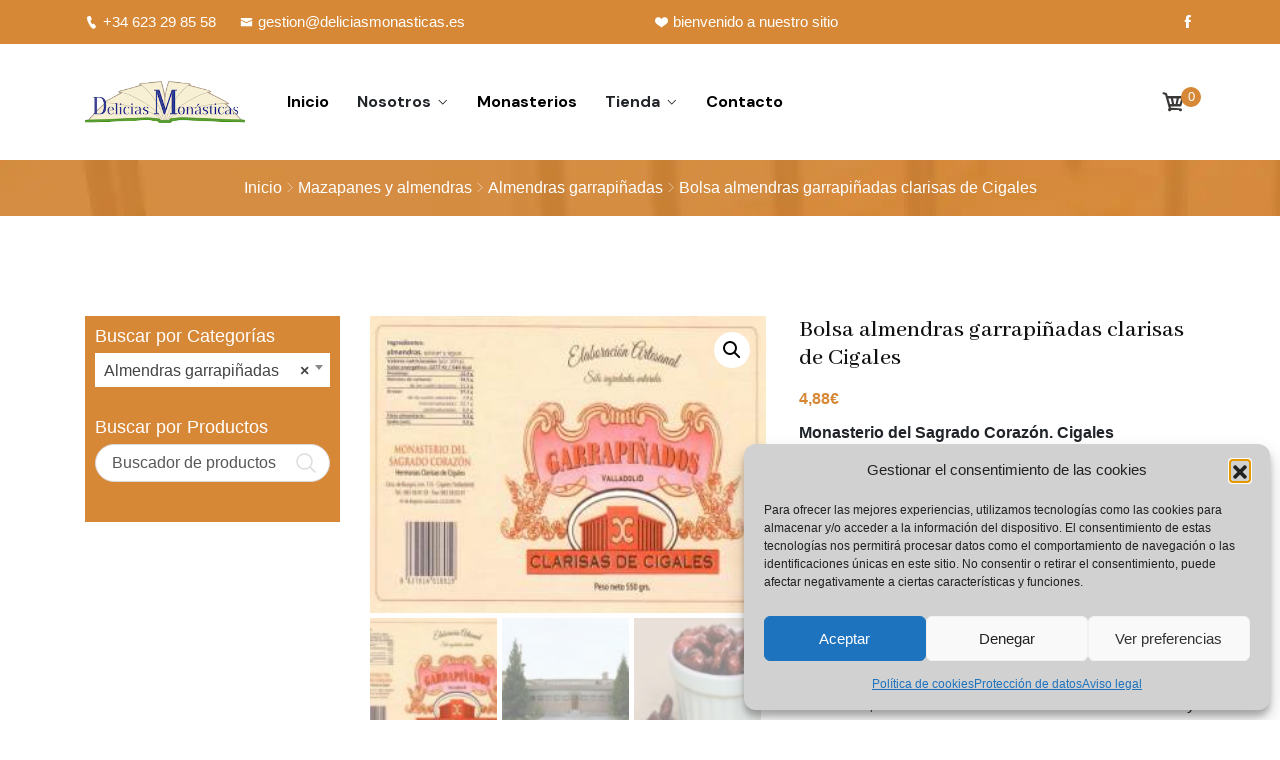

--- FILE ---
content_type: text/html; charset=UTF-8
request_url: https://deliciasmonasticas.es/producto/almendras-garrapinadas/
body_size: 44223
content:
<!DOCTYPE html>
<html lang="es">
<head>
<meta charset="UTF-8">
<meta name="viewport" content="width=device-width, initial-scale=1">
<link rel="profile" href="http://gmpg.org/xfn/11">
<link rel="pingback" href="https://deliciasmonasticas.es/xmlrpc.php">

				<script>document.documentElement.className = document.documentElement.className + ' yes-js js_active js'</script>
			<meta name='robots' content='index, follow, max-image-preview:large, max-snippet:-1, max-video-preview:-1' />
	<style>img:is([sizes="auto" i], [sizes^="auto," i]) { contain-intrinsic-size: 3000px 1500px }</style>
	
	<!-- This site is optimized with the Yoast SEO plugin v26.8 - https://yoast.com/product/yoast-seo-wordpress/ -->
	<title>Bolsa almendras garrapiñadas clarisas de Cigales - Delicias Monásticas</title>
	<link rel="canonical" href="https://deliciasmonasticas.es/producto/almendras-garrapinadas/" />
	<meta property="og:locale" content="es_ES" />
	<meta property="og:type" content="article" />
	<meta property="og:title" content="Bolsa almendras garrapiñadas clarisas de Cigales - Delicias Monásticas" />
	<meta property="og:description" content="Monasterio del Sagrado Corazón. Cigales Exquisitas almendras garrapiñadas, largas de sabor y escasas de azúcar, elaboradas artesanalmente por las hermanas clarisas. Muy indicadas para ese picoteo entre horas, a veces tan necesario cuando el espíritu pierde su dinamismo y el peso de la jornada aparece amenazante. Adecuadas para ofrecerlas como regalo en esos eventos sociales que se aproximan, como detalle para los invitados de boda, del bautizo, o de la primera comunión, amén de las reuniones familiares y acontecimientos de empresa o promocionales." />
	<meta property="og:url" content="https://deliciasmonasticas.es/producto/almendras-garrapinadas/" />
	<meta property="og:site_name" content="Delicias Monásticas" />
	<meta property="article:publisher" content="https://www.facebook.com/profile.php?id=100068605996841" />
	<meta property="article:modified_time" content="2025-04-13T08:48:32+00:00" />
	<meta property="og:image" content="https://deliciasmonasticas.es/wp-content/uploads/2016/06/Etiqueta-A.jpg" />
	<meta property="og:image:width" content="300" />
	<meta property="og:image:height" content="225" />
	<meta property="og:image:type" content="image/jpeg" />
	<meta name="twitter:card" content="summary_large_image" />
	<meta name="twitter:label1" content="Tiempo de lectura" />
	<meta name="twitter:data1" content="1 minuto" />
	<script type="application/ld+json" class="yoast-schema-graph">{"@context":"https://schema.org","@graph":[{"@type":"WebPage","@id":"https://deliciasmonasticas.es/producto/almendras-garrapinadas/","url":"https://deliciasmonasticas.es/producto/almendras-garrapinadas/","name":"Bolsa almendras garrapiñadas clarisas de Cigales - Delicias Monásticas","isPartOf":{"@id":"https://deliciasmonasticas.es/#website"},"primaryImageOfPage":{"@id":"https://deliciasmonasticas.es/producto/almendras-garrapinadas/#primaryimage"},"image":{"@id":"https://deliciasmonasticas.es/producto/almendras-garrapinadas/#primaryimage"},"thumbnailUrl":"https://deliciasmonasticas.es/wp-content/uploads/2016/06/Etiqueta-A.jpg","datePublished":"2016-06-01T10:54:23+00:00","dateModified":"2025-04-13T08:48:32+00:00","breadcrumb":{"@id":"https://deliciasmonasticas.es/producto/almendras-garrapinadas/#breadcrumb"},"inLanguage":"es","potentialAction":[{"@type":"ReadAction","target":["https://deliciasmonasticas.es/producto/almendras-garrapinadas/"]}]},{"@type":"ImageObject","inLanguage":"es","@id":"https://deliciasmonasticas.es/producto/almendras-garrapinadas/#primaryimage","url":"https://deliciasmonasticas.es/wp-content/uploads/2016/06/Etiqueta-A.jpg","contentUrl":"https://deliciasmonasticas.es/wp-content/uploads/2016/06/Etiqueta-A.jpg","width":300,"height":225},{"@type":"BreadcrumbList","@id":"https://deliciasmonasticas.es/producto/almendras-garrapinadas/#breadcrumb","itemListElement":[{"@type":"ListItem","position":1,"name":"Portada","item":"https://deliciasmonasticas.es/"},{"@type":"ListItem","position":2,"name":"Tienda","item":"https://deliciasmonasticas.es/tienda/"},{"@type":"ListItem","position":3,"name":"Bolsa almendras garrapiñadas clarisas de Cigales"}]},{"@type":"WebSite","@id":"https://deliciasmonasticas.es/#website","url":"https://deliciasmonasticas.es/","name":"Delicias Monásticas","description":"","publisher":{"@id":"https://deliciasmonasticas.es/#organization"},"potentialAction":[{"@type":"SearchAction","target":{"@type":"EntryPoint","urlTemplate":"https://deliciasmonasticas.es/?s={search_term_string}"},"query-input":{"@type":"PropertyValueSpecification","valueRequired":true,"valueName":"search_term_string"}}],"inLanguage":"es"},{"@type":"Organization","@id":"https://deliciasmonasticas.es/#organization","name":"Delicias Monásticas","url":"https://deliciasmonasticas.es/","logo":{"@type":"ImageObject","inLanguage":"es","@id":"https://deliciasmonasticas.es/#/schema/logo/image/","url":"https://deliciasmonasticas.es/wp-content/uploads/2016/03/DEL-MONASTICAS_RGB.png","contentUrl":"https://deliciasmonasticas.es/wp-content/uploads/2016/03/DEL-MONASTICAS_RGB.png","width":280,"height":72,"caption":"Delicias Monásticas"},"image":{"@id":"https://deliciasmonasticas.es/#/schema/logo/image/"},"sameAs":["https://www.facebook.com/profile.php?id=100068605996841"]}]}</script>
	<!-- / Yoast SEO plugin. -->


<link rel='dns-prefetch' href='//platform-api.sharethis.com' />
<link rel='dns-prefetch' href='//fonts.googleapis.com' />
<link rel="alternate" type="application/rss+xml" title="Delicias Monásticas &raquo; Feed" href="https://deliciasmonasticas.es/feed/" />
<link rel="alternate" type="application/rss+xml" title="Delicias Monásticas &raquo; Feed de los comentarios" href="https://deliciasmonasticas.es/comments/feed/" />
<link rel="alternate" type="application/rss+xml" title="Delicias Monásticas &raquo; Comentario Bolsa almendras garrapiñadas clarisas de Cigales del feed" href="https://deliciasmonasticas.es/producto/almendras-garrapinadas/feed/" />
<script type="text/javascript">
/* <![CDATA[ */
window._wpemojiSettings = {"baseUrl":"https:\/\/s.w.org\/images\/core\/emoji\/16.0.1\/72x72\/","ext":".png","svgUrl":"https:\/\/s.w.org\/images\/core\/emoji\/16.0.1\/svg\/","svgExt":".svg","source":{"concatemoji":"https:\/\/deliciasmonasticas.es\/wp-includes\/js\/wp-emoji-release.min.js?ver=6.8.3"}};
/*! This file is auto-generated */
!function(s,n){var o,i,e;function c(e){try{var t={supportTests:e,timestamp:(new Date).valueOf()};sessionStorage.setItem(o,JSON.stringify(t))}catch(e){}}function p(e,t,n){e.clearRect(0,0,e.canvas.width,e.canvas.height),e.fillText(t,0,0);var t=new Uint32Array(e.getImageData(0,0,e.canvas.width,e.canvas.height).data),a=(e.clearRect(0,0,e.canvas.width,e.canvas.height),e.fillText(n,0,0),new Uint32Array(e.getImageData(0,0,e.canvas.width,e.canvas.height).data));return t.every(function(e,t){return e===a[t]})}function u(e,t){e.clearRect(0,0,e.canvas.width,e.canvas.height),e.fillText(t,0,0);for(var n=e.getImageData(16,16,1,1),a=0;a<n.data.length;a++)if(0!==n.data[a])return!1;return!0}function f(e,t,n,a){switch(t){case"flag":return n(e,"\ud83c\udff3\ufe0f\u200d\u26a7\ufe0f","\ud83c\udff3\ufe0f\u200b\u26a7\ufe0f")?!1:!n(e,"\ud83c\udde8\ud83c\uddf6","\ud83c\udde8\u200b\ud83c\uddf6")&&!n(e,"\ud83c\udff4\udb40\udc67\udb40\udc62\udb40\udc65\udb40\udc6e\udb40\udc67\udb40\udc7f","\ud83c\udff4\u200b\udb40\udc67\u200b\udb40\udc62\u200b\udb40\udc65\u200b\udb40\udc6e\u200b\udb40\udc67\u200b\udb40\udc7f");case"emoji":return!a(e,"\ud83e\udedf")}return!1}function g(e,t,n,a){var r="undefined"!=typeof WorkerGlobalScope&&self instanceof WorkerGlobalScope?new OffscreenCanvas(300,150):s.createElement("canvas"),o=r.getContext("2d",{willReadFrequently:!0}),i=(o.textBaseline="top",o.font="600 32px Arial",{});return e.forEach(function(e){i[e]=t(o,e,n,a)}),i}function t(e){var t=s.createElement("script");t.src=e,t.defer=!0,s.head.appendChild(t)}"undefined"!=typeof Promise&&(o="wpEmojiSettingsSupports",i=["flag","emoji"],n.supports={everything:!0,everythingExceptFlag:!0},e=new Promise(function(e){s.addEventListener("DOMContentLoaded",e,{once:!0})}),new Promise(function(t){var n=function(){try{var e=JSON.parse(sessionStorage.getItem(o));if("object"==typeof e&&"number"==typeof e.timestamp&&(new Date).valueOf()<e.timestamp+604800&&"object"==typeof e.supportTests)return e.supportTests}catch(e){}return null}();if(!n){if("undefined"!=typeof Worker&&"undefined"!=typeof OffscreenCanvas&&"undefined"!=typeof URL&&URL.createObjectURL&&"undefined"!=typeof Blob)try{var e="postMessage("+g.toString()+"("+[JSON.stringify(i),f.toString(),p.toString(),u.toString()].join(",")+"));",a=new Blob([e],{type:"text/javascript"}),r=new Worker(URL.createObjectURL(a),{name:"wpTestEmojiSupports"});return void(r.onmessage=function(e){c(n=e.data),r.terminate(),t(n)})}catch(e){}c(n=g(i,f,p,u))}t(n)}).then(function(e){for(var t in e)n.supports[t]=e[t],n.supports.everything=n.supports.everything&&n.supports[t],"flag"!==t&&(n.supports.everythingExceptFlag=n.supports.everythingExceptFlag&&n.supports[t]);n.supports.everythingExceptFlag=n.supports.everythingExceptFlag&&!n.supports.flag,n.DOMReady=!1,n.readyCallback=function(){n.DOMReady=!0}}).then(function(){return e}).then(function(){var e;n.supports.everything||(n.readyCallback(),(e=n.source||{}).concatemoji?t(e.concatemoji):e.wpemoji&&e.twemoji&&(t(e.twemoji),t(e.wpemoji)))}))}((window,document),window._wpemojiSettings);
/* ]]> */
</script>
<style id='wp-emoji-styles-inline-css' type='text/css'>

	img.wp-smiley, img.emoji {
		display: inline !important;
		border: none !important;
		box-shadow: none !important;
		height: 1em !important;
		width: 1em !important;
		margin: 0 0.07em !important;
		vertical-align: -0.1em !important;
		background: none !important;
		padding: 0 !important;
	}
</style>
<link rel='stylesheet' id='wp-block-library-css' href='https://deliciasmonasticas.es/wp-includes/css/dist/block-library/style.min.css?ver=6.8.3' type='text/css' media='all' />
<style id='classic-theme-styles-inline-css' type='text/css'>
/*! This file is auto-generated */
.wp-block-button__link{color:#fff;background-color:#32373c;border-radius:9999px;box-shadow:none;text-decoration:none;padding:calc(.667em + 2px) calc(1.333em + 2px);font-size:1.125em}.wp-block-file__button{background:#32373c;color:#fff;text-decoration:none}
</style>
<link rel='stylesheet' id='jquery-selectBox-css' href='https://deliciasmonasticas.es/wp-content/plugins/yith-woocommerce-wishlist/assets/css/jquery.selectBox.css?ver=1.2.0' type='text/css' media='all' />
<link rel='stylesheet' id='woocommerce_prettyPhoto_css-css' href='//deliciasmonasticas.es/wp-content/plugins/woocommerce/assets/css/prettyPhoto.css?ver=3.1.6' type='text/css' media='all' />
<link rel='stylesheet' id='yith-wcwl-main-css' href='https://deliciasmonasticas.es/wp-content/plugins/yith-woocommerce-wishlist/assets/css/style.css?ver=4.11.0' type='text/css' media='all' />
<style id='yith-wcwl-main-inline-css' type='text/css'>
 :root { --rounded-corners-radius: 16px; --add-to-cart-rounded-corners-radius: 16px; --color-headers-background: #F4F4F4; --feedback-duration: 3s } 
 :root { --rounded-corners-radius: 16px; --add-to-cart-rounded-corners-radius: 16px; --color-headers-background: #F4F4F4; --feedback-duration: 3s } 
</style>
<style id='global-styles-inline-css' type='text/css'>
:root{--wp--preset--aspect-ratio--square: 1;--wp--preset--aspect-ratio--4-3: 4/3;--wp--preset--aspect-ratio--3-4: 3/4;--wp--preset--aspect-ratio--3-2: 3/2;--wp--preset--aspect-ratio--2-3: 2/3;--wp--preset--aspect-ratio--16-9: 16/9;--wp--preset--aspect-ratio--9-16: 9/16;--wp--preset--color--black: #000000;--wp--preset--color--cyan-bluish-gray: #abb8c3;--wp--preset--color--white: #ffffff;--wp--preset--color--pale-pink: #f78da7;--wp--preset--color--vivid-red: #cf2e2e;--wp--preset--color--luminous-vivid-orange: #ff6900;--wp--preset--color--luminous-vivid-amber: #fcb900;--wp--preset--color--light-green-cyan: #7bdcb5;--wp--preset--color--vivid-green-cyan: #00d084;--wp--preset--color--pale-cyan-blue: #8ed1fc;--wp--preset--color--vivid-cyan-blue: #0693e3;--wp--preset--color--vivid-purple: #9b51e0;--wp--preset--gradient--vivid-cyan-blue-to-vivid-purple: linear-gradient(135deg,rgba(6,147,227,1) 0%,rgb(155,81,224) 100%);--wp--preset--gradient--light-green-cyan-to-vivid-green-cyan: linear-gradient(135deg,rgb(122,220,180) 0%,rgb(0,208,130) 100%);--wp--preset--gradient--luminous-vivid-amber-to-luminous-vivid-orange: linear-gradient(135deg,rgba(252,185,0,1) 0%,rgba(255,105,0,1) 100%);--wp--preset--gradient--luminous-vivid-orange-to-vivid-red: linear-gradient(135deg,rgba(255,105,0,1) 0%,rgb(207,46,46) 100%);--wp--preset--gradient--very-light-gray-to-cyan-bluish-gray: linear-gradient(135deg,rgb(238,238,238) 0%,rgb(169,184,195) 100%);--wp--preset--gradient--cool-to-warm-spectrum: linear-gradient(135deg,rgb(74,234,220) 0%,rgb(151,120,209) 20%,rgb(207,42,186) 40%,rgb(238,44,130) 60%,rgb(251,105,98) 80%,rgb(254,248,76) 100%);--wp--preset--gradient--blush-light-purple: linear-gradient(135deg,rgb(255,206,236) 0%,rgb(152,150,240) 100%);--wp--preset--gradient--blush-bordeaux: linear-gradient(135deg,rgb(254,205,165) 0%,rgb(254,45,45) 50%,rgb(107,0,62) 100%);--wp--preset--gradient--luminous-dusk: linear-gradient(135deg,rgb(255,203,112) 0%,rgb(199,81,192) 50%,rgb(65,88,208) 100%);--wp--preset--gradient--pale-ocean: linear-gradient(135deg,rgb(255,245,203) 0%,rgb(182,227,212) 50%,rgb(51,167,181) 100%);--wp--preset--gradient--electric-grass: linear-gradient(135deg,rgb(202,248,128) 0%,rgb(113,206,126) 100%);--wp--preset--gradient--midnight: linear-gradient(135deg,rgb(2,3,129) 0%,rgb(40,116,252) 100%);--wp--preset--font-size--small: 13px;--wp--preset--font-size--medium: 20px;--wp--preset--font-size--large: 36px;--wp--preset--font-size--x-large: 42px;--wp--preset--spacing--20: 0.44rem;--wp--preset--spacing--30: 0.67rem;--wp--preset--spacing--40: 1rem;--wp--preset--spacing--50: 1.5rem;--wp--preset--spacing--60: 2.25rem;--wp--preset--spacing--70: 3.38rem;--wp--preset--spacing--80: 5.06rem;--wp--preset--shadow--natural: 6px 6px 9px rgba(0, 0, 0, 0.2);--wp--preset--shadow--deep: 12px 12px 50px rgba(0, 0, 0, 0.4);--wp--preset--shadow--sharp: 6px 6px 0px rgba(0, 0, 0, 0.2);--wp--preset--shadow--outlined: 6px 6px 0px -3px rgba(255, 255, 255, 1), 6px 6px rgba(0, 0, 0, 1);--wp--preset--shadow--crisp: 6px 6px 0px rgba(0, 0, 0, 1);}:where(.is-layout-flex){gap: 0.5em;}:where(.is-layout-grid){gap: 0.5em;}body .is-layout-flex{display: flex;}.is-layout-flex{flex-wrap: wrap;align-items: center;}.is-layout-flex > :is(*, div){margin: 0;}body .is-layout-grid{display: grid;}.is-layout-grid > :is(*, div){margin: 0;}:where(.wp-block-columns.is-layout-flex){gap: 2em;}:where(.wp-block-columns.is-layout-grid){gap: 2em;}:where(.wp-block-post-template.is-layout-flex){gap: 1.25em;}:where(.wp-block-post-template.is-layout-grid){gap: 1.25em;}.has-black-color{color: var(--wp--preset--color--black) !important;}.has-cyan-bluish-gray-color{color: var(--wp--preset--color--cyan-bluish-gray) !important;}.has-white-color{color: var(--wp--preset--color--white) !important;}.has-pale-pink-color{color: var(--wp--preset--color--pale-pink) !important;}.has-vivid-red-color{color: var(--wp--preset--color--vivid-red) !important;}.has-luminous-vivid-orange-color{color: var(--wp--preset--color--luminous-vivid-orange) !important;}.has-luminous-vivid-amber-color{color: var(--wp--preset--color--luminous-vivid-amber) !important;}.has-light-green-cyan-color{color: var(--wp--preset--color--light-green-cyan) !important;}.has-vivid-green-cyan-color{color: var(--wp--preset--color--vivid-green-cyan) !important;}.has-pale-cyan-blue-color{color: var(--wp--preset--color--pale-cyan-blue) !important;}.has-vivid-cyan-blue-color{color: var(--wp--preset--color--vivid-cyan-blue) !important;}.has-vivid-purple-color{color: var(--wp--preset--color--vivid-purple) !important;}.has-black-background-color{background-color: var(--wp--preset--color--black) !important;}.has-cyan-bluish-gray-background-color{background-color: var(--wp--preset--color--cyan-bluish-gray) !important;}.has-white-background-color{background-color: var(--wp--preset--color--white) !important;}.has-pale-pink-background-color{background-color: var(--wp--preset--color--pale-pink) !important;}.has-vivid-red-background-color{background-color: var(--wp--preset--color--vivid-red) !important;}.has-luminous-vivid-orange-background-color{background-color: var(--wp--preset--color--luminous-vivid-orange) !important;}.has-luminous-vivid-amber-background-color{background-color: var(--wp--preset--color--luminous-vivid-amber) !important;}.has-light-green-cyan-background-color{background-color: var(--wp--preset--color--light-green-cyan) !important;}.has-vivid-green-cyan-background-color{background-color: var(--wp--preset--color--vivid-green-cyan) !important;}.has-pale-cyan-blue-background-color{background-color: var(--wp--preset--color--pale-cyan-blue) !important;}.has-vivid-cyan-blue-background-color{background-color: var(--wp--preset--color--vivid-cyan-blue) !important;}.has-vivid-purple-background-color{background-color: var(--wp--preset--color--vivid-purple) !important;}.has-black-border-color{border-color: var(--wp--preset--color--black) !important;}.has-cyan-bluish-gray-border-color{border-color: var(--wp--preset--color--cyan-bluish-gray) !important;}.has-white-border-color{border-color: var(--wp--preset--color--white) !important;}.has-pale-pink-border-color{border-color: var(--wp--preset--color--pale-pink) !important;}.has-vivid-red-border-color{border-color: var(--wp--preset--color--vivid-red) !important;}.has-luminous-vivid-orange-border-color{border-color: var(--wp--preset--color--luminous-vivid-orange) !important;}.has-luminous-vivid-amber-border-color{border-color: var(--wp--preset--color--luminous-vivid-amber) !important;}.has-light-green-cyan-border-color{border-color: var(--wp--preset--color--light-green-cyan) !important;}.has-vivid-green-cyan-border-color{border-color: var(--wp--preset--color--vivid-green-cyan) !important;}.has-pale-cyan-blue-border-color{border-color: var(--wp--preset--color--pale-cyan-blue) !important;}.has-vivid-cyan-blue-border-color{border-color: var(--wp--preset--color--vivid-cyan-blue) !important;}.has-vivid-purple-border-color{border-color: var(--wp--preset--color--vivid-purple) !important;}.has-vivid-cyan-blue-to-vivid-purple-gradient-background{background: var(--wp--preset--gradient--vivid-cyan-blue-to-vivid-purple) !important;}.has-light-green-cyan-to-vivid-green-cyan-gradient-background{background: var(--wp--preset--gradient--light-green-cyan-to-vivid-green-cyan) !important;}.has-luminous-vivid-amber-to-luminous-vivid-orange-gradient-background{background: var(--wp--preset--gradient--luminous-vivid-amber-to-luminous-vivid-orange) !important;}.has-luminous-vivid-orange-to-vivid-red-gradient-background{background: var(--wp--preset--gradient--luminous-vivid-orange-to-vivid-red) !important;}.has-very-light-gray-to-cyan-bluish-gray-gradient-background{background: var(--wp--preset--gradient--very-light-gray-to-cyan-bluish-gray) !important;}.has-cool-to-warm-spectrum-gradient-background{background: var(--wp--preset--gradient--cool-to-warm-spectrum) !important;}.has-blush-light-purple-gradient-background{background: var(--wp--preset--gradient--blush-light-purple) !important;}.has-blush-bordeaux-gradient-background{background: var(--wp--preset--gradient--blush-bordeaux) !important;}.has-luminous-dusk-gradient-background{background: var(--wp--preset--gradient--luminous-dusk) !important;}.has-pale-ocean-gradient-background{background: var(--wp--preset--gradient--pale-ocean) !important;}.has-electric-grass-gradient-background{background: var(--wp--preset--gradient--electric-grass) !important;}.has-midnight-gradient-background{background: var(--wp--preset--gradient--midnight) !important;}.has-small-font-size{font-size: var(--wp--preset--font-size--small) !important;}.has-medium-font-size{font-size: var(--wp--preset--font-size--medium) !important;}.has-large-font-size{font-size: var(--wp--preset--font-size--large) !important;}.has-x-large-font-size{font-size: var(--wp--preset--font-size--x-large) !important;}
:where(.wp-block-post-template.is-layout-flex){gap: 1.25em;}:where(.wp-block-post-template.is-layout-grid){gap: 1.25em;}
:where(.wp-block-columns.is-layout-flex){gap: 2em;}:where(.wp-block-columns.is-layout-grid){gap: 2em;}
:root :where(.wp-block-pullquote){font-size: 1.5em;line-height: 1.6;}
</style>
<link rel='stylesheet' id='cfc_style-css' href='https://deliciasmonasticas.es/wp-content/plugins/cf7-customizer/assets/css/style.min.css?ver=1.0' type='text/css' media='all' />
<link rel='stylesheet' id='contact-form-7-css' href='https://deliciasmonasticas.es/wp-content/plugins/contact-form-7/includes/css/styles.css?ver=6.1.4' type='text/css' media='all' />
<link rel='stylesheet' id='photoswipe-css' href='https://deliciasmonasticas.es/wp-content/plugins/woocommerce/assets/css/photoswipe/photoswipe.min.css?ver=10.4.3' type='text/css' media='all' />
<link rel='stylesheet' id='photoswipe-default-skin-css' href='https://deliciasmonasticas.es/wp-content/plugins/woocommerce/assets/css/photoswipe/default-skin/default-skin.min.css?ver=10.4.3' type='text/css' media='all' />
<link rel='stylesheet' id='woocommerce-layout-css' href='https://deliciasmonasticas.es/wp-content/plugins/woocommerce/assets/css/woocommerce-layout.css?ver=10.4.3' type='text/css' media='all' />
<link rel='stylesheet' id='woocommerce-smallscreen-css' href='https://deliciasmonasticas.es/wp-content/plugins/woocommerce/assets/css/woocommerce-smallscreen.css?ver=10.4.3' type='text/css' media='only screen and (max-width: 768px)' />
<link rel='stylesheet' id='woocommerce-general-css' href='https://deliciasmonasticas.es/wp-content/plugins/woocommerce/assets/css/woocommerce.css?ver=10.4.3' type='text/css' media='all' />
<style id='woocommerce-inline-inline-css' type='text/css'>
.woocommerce form .form-row .required { visibility: visible; }
</style>
<link rel='stylesheet' id='cmplz-general-css' href='https://deliciasmonasticas.es/wp-content/plugins/complianz-gdpr/assets/css/cookieblocker.min.css?ver=1766016293' type='text/css' media='all' />
<link rel='stylesheet' id='icofont-css' href='https://deliciasmonasticas.es/wp-content/plugins/themex-ppro-elementor/assets/css/icofont.min.css?ver=6.8.3' type='text/css' media='all' />
<link rel='stylesheet' id='yith-quick-view-css' href='https://deliciasmonasticas.es/wp-content/plugins/yith-woocommerce-quick-view/assets/css/yith-quick-view.css?ver=2.10.0' type='text/css' media='all' />
<style id='yith-quick-view-inline-css' type='text/css'>

				#yith-quick-view-modal .yith-quick-view-overlay{background:rgba( 0, 0, 0, 0.8)}
				#yith-quick-view-modal .yith-wcqv-main{background:#ffffff;}
				#yith-quick-view-close{color:#cdcdcd;}
				#yith-quick-view-close:hover{color:#ff0000;}
</style>
<link rel='stylesheet' id='bikot-parent-style-css' href='https://deliciasmonasticas.es/wp-content/themes/bikot/style.css?ver=6.8.3' type='text/css' media='all' />
<link rel='stylesheet' id='bikot-fonts-css' href='https://fonts.googleapis.com/css?family=Abhaya+Libre%3A400%2C500%2C600%2C700%2C800%7CDM+Sans%3A400%2C500%2C700&#038;subset=latin%2Clatin-ext&#038;ver=6.8.3' type='text/css' media='all' />
<link rel='stylesheet' id='bootstrap-css' href='https://deliciasmonasticas.es/wp-content/themes/bikot/assets/css/bootstrap.min.css?ver=6.8.3' type='text/css' media='all' />
<link rel='stylesheet' id='venobox-css' href='https://deliciasmonasticas.es/wp-content/themes/bikot/venobox/venobox.css?ver=6.8.3' type='text/css' media='all' />
<link rel='stylesheet' id='slickcss-css' href='https://deliciasmonasticas.es/wp-content/themes/bikot/assets/css/slick.min.css?ver=6.8.3' type='text/css' media='all' />
<link rel='stylesheet' id='top_menu-css' href='https://deliciasmonasticas.es/wp-content/themes/bikot/assets/css/top_menu.min.css?ver=6.8.3' type='text/css' media='all' />
<link rel='stylesheet' id='woo_theme-css' href='https://deliciasmonasticas.es/wp-content/themes/bikot/assets/css/woo_theme.min.css?ver=6.8.3' type='text/css' media='all' />
<link rel='stylesheet' id='meanmenu-css' href='https://deliciasmonasticas.es/wp-content/themes/bikot/assets/css/meanmenu.css?ver=6.8.3' type='text/css' media='all' />
<link rel='stylesheet' id='bikot_main_style-css' href='https://deliciasmonasticas.es/wp-content/themes/bikot/assets/css/main_style.min.css?ver=6.8.3' type='text/css' media='all' />
<link rel='stylesheet' id='twr_theme_color-css' href='https://deliciasmonasticas.es/wp-content/themes/bikot/assets/css/twr_theme_color.min.css?ver=6.8.3' type='text/css' media='all' />
<link rel='stylesheet' id='bikot_style-css' href='https://deliciasmonasticas.es/wp-content/themes/bikot-child/style.css?ver=6.8.3' type='text/css' media='all' />
<link rel='stylesheet' id='bikot_responsive-css' href='https://deliciasmonasticas.es/wp-content/themes/bikot/assets/css/responsive.min.css?ver=6.8.3' type='text/css' media='all' />
<link rel='stylesheet' id='tf-compiled-options-cfc-css' href='https://deliciasmonasticas.es/wp-content/uploads/titan-framework-cfc-css.css?ver=6.8.3' type='text/css' media='all' />
<link rel='stylesheet' id='bikot-breadcrumb-css' href='https://deliciasmonasticas.es/wp-content/themes/bikot/assets/css/em-breadcrumb.css?ver=6.8.3' type='text/css' media='all' />
<style id='bikot-breadcrumb-inline-css' type='text/css'>

					.bikot-header-top{
												
					}		
					.logo img {
						;
						;
					}
					.logo a{
						
					}
					.mean-container .mean-bar::before{
						content:"MENÚ"						
					}
					.breadcumb-area::before, .breadcumb-blog-area::before{
												
					}
					a.dtbtn,.creative_header_button .dtbtn,.em-quearys-menu i,.mini_shop_content a span.count{
												
					}
					a.dtbtn:hover,.creative_header_button .dtbtn:hover,.em-quearys-menu i:hover,.mini_shop_content a span.count:hover{
												
					}
					.witrfm_area.witrfm_area{
												
					}					
               
</style>
<script type="text/javascript" async src="https://deliciasmonasticas.es/wp-content/plugins/burst-statistics/assets/js/timeme/timeme.min.js?ver=1767960294" id="burst-timeme-js"></script>
<script type="text/javascript" async src="https://deliciasmonasticas.es/wp-content/uploads/burst/js/burst.min.js?ver=1768941123" id="burst-js"></script>
<script type="text/javascript" src="https://deliciasmonasticas.es/wp-includes/js/jquery/jquery.min.js?ver=3.7.1" id="jquery-core-js"></script>
<script type="text/javascript" src="https://deliciasmonasticas.es/wp-includes/js/jquery/jquery-migrate.min.js?ver=3.4.1" id="jquery-migrate-js"></script>
<script type="text/javascript" src="https://deliciasmonasticas.es/wp-content/plugins/cf7-customizer/assets/js/custom.min.js?ver=6.8.3" id="cfc_customJs-js"></script>
<script type="text/javascript" src="https://deliciasmonasticas.es/wp-content/plugins/woocommerce/assets/js/jquery-blockui/jquery.blockUI.min.js?ver=2.7.0-wc.10.4.3" id="wc-jquery-blockui-js" defer="defer" data-wp-strategy="defer"></script>
<script type="text/javascript" id="wc-add-to-cart-js-extra">
/* <![CDATA[ */
var wc_add_to_cart_params = {"ajax_url":"\/wp-admin\/admin-ajax.php","wc_ajax_url":"\/?wc-ajax=%%endpoint%%","i18n_view_cart":"Ver carrito","cart_url":"https:\/\/deliciasmonasticas.es\/carro\/","is_cart":"","cart_redirect_after_add":"no"};
/* ]]> */
</script>
<script type="text/javascript" src="https://deliciasmonasticas.es/wp-content/plugins/woocommerce/assets/js/frontend/add-to-cart.min.js?ver=10.4.3" id="wc-add-to-cart-js" defer="defer" data-wp-strategy="defer"></script>
<script type="text/javascript" src="https://deliciasmonasticas.es/wp-content/plugins/woocommerce/assets/js/zoom/jquery.zoom.min.js?ver=1.7.21-wc.10.4.3" id="wc-zoom-js" defer="defer" data-wp-strategy="defer"></script>
<script type="text/javascript" src="https://deliciasmonasticas.es/wp-content/plugins/woocommerce/assets/js/flexslider/jquery.flexslider.min.js?ver=2.7.2-wc.10.4.3" id="wc-flexslider-js" defer="defer" data-wp-strategy="defer"></script>
<script type="text/javascript" src="https://deliciasmonasticas.es/wp-content/plugins/woocommerce/assets/js/photoswipe/photoswipe.min.js?ver=4.1.1-wc.10.4.3" id="wc-photoswipe-js" defer="defer" data-wp-strategy="defer"></script>
<script type="text/javascript" src="https://deliciasmonasticas.es/wp-content/plugins/woocommerce/assets/js/photoswipe/photoswipe-ui-default.min.js?ver=4.1.1-wc.10.4.3" id="wc-photoswipe-ui-default-js" defer="defer" data-wp-strategy="defer"></script>
<script type="text/javascript" id="wc-single-product-js-extra">
/* <![CDATA[ */
var wc_single_product_params = {"i18n_required_rating_text":"Por favor elige una puntuaci\u00f3n","i18n_rating_options":["1 de 5 estrellas","2 de 5 estrellas","3 de 5 estrellas","4 de 5 estrellas","5 de 5 estrellas"],"i18n_product_gallery_trigger_text":"Ver galer\u00eda de im\u00e1genes a pantalla completa","review_rating_required":"yes","flexslider":{"rtl":false,"animation":"slide","smoothHeight":true,"directionNav":false,"controlNav":"thumbnails","slideshow":false,"animationSpeed":500,"animationLoop":false,"allowOneSlide":false},"zoom_enabled":"1","zoom_options":[],"photoswipe_enabled":"1","photoswipe_options":{"shareEl":false,"closeOnScroll":false,"history":false,"hideAnimationDuration":0,"showAnimationDuration":0},"flexslider_enabled":"1"};
/* ]]> */
</script>
<script type="text/javascript" src="https://deliciasmonasticas.es/wp-content/plugins/woocommerce/assets/js/frontend/single-product.min.js?ver=10.4.3" id="wc-single-product-js" defer="defer" data-wp-strategy="defer"></script>
<script type="text/javascript" src="https://deliciasmonasticas.es/wp-content/plugins/woocommerce/assets/js/js-cookie/js.cookie.min.js?ver=2.1.4-wc.10.4.3" id="wc-js-cookie-js" defer="defer" data-wp-strategy="defer"></script>
<script type="text/javascript" id="woocommerce-js-extra">
/* <![CDATA[ */
var woocommerce_params = {"ajax_url":"\/wp-admin\/admin-ajax.php","wc_ajax_url":"\/?wc-ajax=%%endpoint%%","i18n_password_show":"Mostrar contrase\u00f1a","i18n_password_hide":"Ocultar contrase\u00f1a"};
/* ]]> */
</script>
<script type="text/javascript" src="https://deliciasmonasticas.es/wp-content/plugins/woocommerce/assets/js/frontend/woocommerce.min.js?ver=10.4.3" id="woocommerce-js" defer="defer" data-wp-strategy="defer"></script>
<script type="text/javascript" src="//platform-api.sharethis.com/js/sharethis.js#source=googleanalytics-wordpress#product=ga&amp;property=5f62fcd707b95d0012fb2e25" id="googleanalytics-platform-sharethis-js"></script>
<link rel="https://api.w.org/" href="https://deliciasmonasticas.es/wp-json/" /><link rel="alternate" title="JSON" type="application/json" href="https://deliciasmonasticas.es/wp-json/wp/v2/product/1136" /><link rel="EditURI" type="application/rsd+xml" title="RSD" href="https://deliciasmonasticas.es/xmlrpc.php?rsd" />
<meta name="generator" content="WordPress 6.8.3" />
<meta name="generator" content="WooCommerce 10.4.3" />
<link rel='shortlink' href='https://deliciasmonasticas.es/?p=1136' />
<link rel="alternate" title="oEmbed (JSON)" type="application/json+oembed" href="https://deliciasmonasticas.es/wp-json/oembed/1.0/embed?url=https%3A%2F%2Fdeliciasmonasticas.es%2Fproducto%2Falmendras-garrapinadas%2F" />
<link rel="alternate" title="oEmbed (XML)" type="text/xml+oembed" href="https://deliciasmonasticas.es/wp-json/oembed/1.0/embed?url=https%3A%2F%2Fdeliciasmonasticas.es%2Fproducto%2Falmendras-garrapinadas%2F&#038;format=xml" />
<meta name="generator" content="Redux 4.5.10" /><!-- start Simple Custom CSS and JS -->
<script type="text/javascript">
 


jQuery(document).ready(function( $ ){
    $('a[title="My Account"]').text('Mi Cuenta');
  	$('a[title="Login"]').text('Entrar / Registrarse')
});

</script>
<!-- end Simple Custom CSS and JS -->
	<link rel="preconnect" href="https://fonts.googleapis.com">
	<link rel="preconnect" href="https://fonts.gstatic.com">
	<link href='https://fonts.googleapis.com/css2?display=swap&family=Open+Sans:wght@600' rel='stylesheet'><script src="[data-uri]"></script><link rel="stylesheet" href="https://maxcdn.bootstrapcdn.com/bootstrap/4.5.2/css/bootstrap.min.css">
  <script src="https://cdnjs.cloudflare.com/ajax/libs/popper.js/1.16.0/umd/popper.min.js"></script>
  <script src="https://maxcdn.bootstrapcdn.com/bootstrap/4.5.2/js/bootstrap.min.js"></script>
	<style type="text/css">

	
	</style>

<!-- This site is powered by WooCommerce Redsys Gateway Light v.6.5.0 - https://es.wordpress.org/plugins/woo-redsys-gateway-light/ -->			<style>.cmplz-hidden {
					display: none !important;
				}</style><!-- Analytics by WP Statistics - https://wp-statistics.com -->
	<noscript><style>.woocommerce-product-gallery{ opacity: 1 !important; }</style></noscript>
	<meta name="generator" content="Elementor 3.34.2; features: e_font_icon_svg, additional_custom_breakpoints; settings: css_print_method-external, google_font-enabled, font_display-swap">
<script>
(function() {
	(function (i, s, o, g, r, a, m) {
		i['GoogleAnalyticsObject'] = r;
		i[r] = i[r] || function () {
				(i[r].q = i[r].q || []).push(arguments)
			}, i[r].l = 1 * new Date();
		a = s.createElement(o),
			m = s.getElementsByTagName(o)[0];
		a.async = 1;
		a.src = g;
		m.parentNode.insertBefore(a, m)
	})(window, document, 'script', 'https://google-analytics.com/analytics.js', 'ga');

	ga('create', 'UA-96096607-22', 'auto');
			ga('send', 'pageview');
	})();
</script>
			<style>
				.e-con.e-parent:nth-of-type(n+4):not(.e-lazyloaded):not(.e-no-lazyload),
				.e-con.e-parent:nth-of-type(n+4):not(.e-lazyloaded):not(.e-no-lazyload) * {
					background-image: none !important;
				}
				@media screen and (max-height: 1024px) {
					.e-con.e-parent:nth-of-type(n+3):not(.e-lazyloaded):not(.e-no-lazyload),
					.e-con.e-parent:nth-of-type(n+3):not(.e-lazyloaded):not(.e-no-lazyload) * {
						background-image: none !important;
					}
				}
				@media screen and (max-height: 640px) {
					.e-con.e-parent:nth-of-type(n+2):not(.e-lazyloaded):not(.e-no-lazyload),
					.e-con.e-parent:nth-of-type(n+2):not(.e-lazyloaded):not(.e-no-lazyload) * {
						background-image: none !important;
					}
				}
			</style>
			<link rel="icon" href="https://deliciasmonasticas.es/wp-content/uploads/2016/03/cropped-DEL-MONASTICAS_RGB-32x32.png" sizes="32x32" />
<link rel="icon" href="https://deliciasmonasticas.es/wp-content/uploads/2016/03/cropped-DEL-MONASTICAS_RGB-192x192.png" sizes="192x192" />
<link rel="apple-touch-icon" href="https://deliciasmonasticas.es/wp-content/uploads/2016/03/cropped-DEL-MONASTICAS_RGB-180x180.png" />
<meta name="msapplication-TileImage" content="https://deliciasmonasticas.es/wp-content/uploads/2016/03/cropped-DEL-MONASTICAS_RGB-270x270.png" />
<style id="sccss">select.orderby {
    display: none;
}

h4.widget-title {
    display: none;
}
select.dropdown_product_cat {
    display: none;
}
select.select.wppp-select {
    display: none;
}

#archives-dropdown-2 {
    display: none;
}

div.site-footer-bottom-bar-left {
    display: none;
}
div.site-footer-bottom-bar-right {
    display: none;
}
div.sfsiplus_footerLnk {
    display: none;
}

.footer-bottom,
.footer-bottom p {
		font-size: .75rem;
}

.woocommerce-result-count {
		display: none;
}

.bikot-single-blog-title h2 {
		display: none;
}
.breadcumb-inner a:hover {
		color: #ffffff !important;
}

.witr_swiper_content h2, .witr_swiper_content h3 {
	font-size: 50px;
}

.widget.twr_product_sidebar {
		background-color: #D78837;
		padding: 10px;
}

.twr_product_sidebar>div {
    border: 0;
}

.widget.twr_product_sidebar h2 {
		padding: 0 0 6px 0;
		background-color: #D78837;
		color: #ffffff;
		font-family: -apple-system,BlinkMacSystemFont,"Segoe UI",Roboto,"Helvetica Neue",Arial,"Noto Sans",sans-serif,"Apple Color Emoji","Segoe UI Emoji","Segoe UI Symbol","Noto Color Emoji";
		font-size: 18px;
}

.select2-container--default .select2-selection--single {
		border: 1px solid #ffffff !important;
	border-radius: 0px !important;		
}

#woocommerce_product_categories-2 .select2.select2-container.select2-container--default {
	border-bottom: 10px solid #ffffff 		
}

form#yith-ajaxsearchform > div {
	flex-direction: column;
}

#yith-s {
		border: 1px solid #ffffff;
}

.breadcumb-area {
	padding: 16px 0;
}

.tbd_product_title h2 {
	white-space: normal;
}















</style><style id="bikot_opt-dynamic-css" title="dynamic-css" class="redux-options-output">
					.bikot_nav_area.prefix,
					.hbg2
					{background-color:rgba(0,0,0,0.7);}.breadcumb-area,.breadcumb-blog-area{background-color:transparent;background-image:url('https://deliciasmonasticas.es/wp-content/uploads/2023/03/service-bg.webp');}
      .brpt h2,.breadcumb-inner h2,.brpt.brptsize h2    
     {color:#ffffff;}
      .breadcumb-inner ul,     
      .breadcumb-inner ul span a,     
      .breadcumb-inner li,
      .breadcumb-inner li a,.witr_breadcumb_shop ul li span a     
     {color:#ffffff;}.breadcumb-inner ul span.current,.witr_breadcumb_shop ul li span{color:#ffffff;}.footer-social-icon a i,.footer-social-icon.htop-menu-s a i,.em_slider_social a{border-color:transparent;}.footer-social-icon a i,.footer-social-icon.htop-menu-s a i,.em_slider_social a,.top_crmenu_i_list li a i{background-color:transparent;}
									.witrfm_area
								{background-color:#111111;}
					.witrfm_area:before
					{background-color:rgba(0,80,159,0);}.footer-middle .widget h2{color:#ffffff;}
							.footer-middle .widget ul li,
							.footer-middle .widget ul li a,
							.footer-middle .widget ul li::before,
							.footer-middle .tagcloud a,
							.footer-middle caption,
							.footer-middle table,
							.footer-middle table td a,
							.footer-middle cite,
							.footer-middle .rssSummary,
							.footer-middle span.rss-date,
							.footer-middle span.comment-author-link,
							.footer-middle .textwidget p,
							.footer-middle .widget .screen-reader-text,
							mc4wp-form-fields p,
							.mc4wp-form-fields,
							.footer-m-address p,
							.footer-m-address,
							.footer-widget.address,
							.footer-widget.address p,
							.mc4wp-form-fields p,
							.bikot-description-area p, 
							.bikot-description-area .phone a,
							.bikot-description-area .social-icons a,
							.recent-review-content h3,
							.recent-review-content h3 a,
							.recent-review-content p,
							.footer-middle .bikot-description-area p,
							.footer-middle .recent-post-text h4 a,
							.footer-middle .recent-post-text .rcomment,
							.witr_sub_table span
							
						{color:#ffffff;}
							.footer-middle .widget ul li a:hover,
							.footer-middle .widget ul li:hover::before,
							.footer-middle .sub-menu li a:hover, 
							.footer-middle .nav .children li a:hover,
							.footer-middle .tagcloud a:hover,
							#today
						{color:#ffffff;}.copy-right-text p,.footer-menu ul li a{color:#ffffff;}.copy-right-text a, .footer-menu ul li a:hover{color:#ffffff;}</style>	<style id="egf-frontend-styles" type="text/css">
		menu, header {display: block!important;font-family: 'Open Sans', sans-serif!important;font-size: 10px!important;font-style: normal!important;font-weight: 600!important;letter-spacing: -1px!important;line-height: 1.5!important;border-bottom-style: none!important;border-left-style: none!important;border-right-style: none!important;} p {font-size: 16px;} h1 {} h2 {} h3 {} h4 {} h5 {} h6 {} 	</style>
	</head>

<body data-cmplz=1 class="wp-singular product-template-default single single-product postid-1136 wp-embed-responsive wp-theme-bikot wp-child-theme-bikot-child theme-bikot woocommerce woocommerce-page woocommerce-no-js metaslider-plugin elementor-default elementor-kit-4695" data-burst_id="1136" data-burst_type="product">
  
				<div id="pretwr_loader_pre">
					<div id="twr_pretwr_loader_pre" class="twr_pretwr_loader_pre">
						<div class="twr_animation">
							<div class="twr_circle_pre text-center"></div>
							<div class="twr_text_pre text-center">
																		<span data-text-pretwr_loader_pre="D" class="twr_textletter_pre">
											D										</span>
																				<span data-text-pretwr_loader_pre="E" class="twr_textletter_pre">
											E										</span>
																				<span data-text-pretwr_loader_pre="L" class="twr_textletter_pre">
											L										</span>
																				<span data-text-pretwr_loader_pre="I" class="twr_textletter_pre">
											I										</span>
																				<span data-text-pretwr_loader_pre="C" class="twr_textletter_pre">
											C										</span>
																				<span data-text-pretwr_loader_pre="I" class="twr_textletter_pre">
											I										</span>
																				<span data-text-pretwr_loader_pre="A" class="twr_textletter_pre">
											A										</span>
																				<span data-text-pretwr_loader_pre="S" class="twr_textletter_pre">
											S										</span>
																				<span data-text-pretwr_loader_pre=" " class="twr_textletter_pre">
											 										</span>
																				<span data-text-pretwr_loader_pre="M" class="twr_textletter_pre">
											M										</span>
																				<span data-text-pretwr_loader_pre="O" class="twr_textletter_pre">
											O										</span>
																				<span data-text-pretwr_loader_pre="N" class="twr_textletter_pre">
											N										</span>
																				<span data-text-pretwr_loader_pre="A" class="twr_textletter_pre">
											A										</span>
																				<span data-text-pretwr_loader_pre="S" class="twr_textletter_pre">
											S										</span>
																				<span data-text-pretwr_loader_pre="T" class="twr_textletter_pre">
											T										</span>
																				<span data-text-pretwr_loader_pre="I" class="twr_textletter_pre">
											I										</span>
																				<span data-text-pretwr_loader_pre="C" class="twr_textletter_pre">
											C										</span>
																				<span data-text-pretwr_loader_pre="A" class="twr_textletter_pre">
											A										</span>
																				<span data-text-pretwr_loader_pre="S" class="twr_textletter_pre">
											S										</span>
																	</div>
																	<p class="text-center">Cargando. Por favor, espere.</p>
																
						</div>
						<div class="twr_loader_pre">
							<div class="row">
								<div class="col-lg-3 trw_prebg"><div class="twr_bgoverlay"></div></div>
								<div class="col-lg-3 trw_prebg"><div class="twr_bgoverlay"></div></div>
								<div class="col-lg-3 trw_prebg"><div class="twr_bgoverlay"></div></div>
								<div class="col-lg-3 trw_prebg"><div class="twr_bgoverlay"></div></div>
							</div>
						</div>						
						
					</div>
					
					
					
					
				</div>	
		
<!-- MAIN WRAPPER START -->
<div class="wrapper">
	
 				
			<div class="em40_header_area_main">
	





<!-- HEADER TOP AREA -->

 
	
		
 	
 	<!-- HEADER TOP AREA -->
		<div class="bikot-header-top">
					
			<div class="container">
									
				<!-- STYLE 1 Right Side Icon = h_top_l1  -->
				 							
					<div class="row">
						<!-- TOP LEFT -->
						<div class="col-xs-12 col-lg-6 col-md-8">
							<div class="top-address text-left">
								        <p>
                            <a href="tel:+34 623 29 85 58">
                    <i class="icofont-ui-call"></i>+34 623 29 85 58                </a>
                            <a href="mailto:gestion@deliciasmonasticas.es">
                    <i class="icofont-envelope"></i>gestion@deliciasmonasticas.es                </a>
                    </p>
        							</div>
						</div>
						
						<!-- TOP MIDDLE -->
						<div class="col-xs-12 col-lg-3 col-md-4">
							<div class="top-welcome">
								<p class="text-center">	
									            <span>
			<i class="icofont-ui-love"></i>bienvenido a nuestro sitio	</span>
        									</p>
							</div>
						</div>					
						
						<!-- TOP RIGHT -->
						<div class="col-xs-12 col-lg-3 col-md-12">
							<div class="top-right-menu">
									<ul class="social-icons text-right text_m_center">
										<li><a class="facebook social-icon" href="http://www.facebook.com/Contemplativosactivos" title="Facebook" ><i class="icofont-facebook"></i></a></li>								
									</ul>									 									 								 
							</div>
						</div>	
					</div>
				<!-- STYLE 3 Left Side Icon = h_top_l3  -->		
				 				

				
			</div>
		</div>
    <!-- END HEADER TOP AREA -->
 
 




<!-- HEADER TOP 2 creative AREA -->

  <div class="tx_top2_relative">
<div class="">
 	











 
 

<div class="mobile_logo_area hidden-md hidden-lg">
	<div class="container">
		<div class="row">
			<div class="col-sm-12">
				
                <div class="mobile_menu_logo text-center">
            <a href="https://deliciasmonasticas.es/"
               title="Delicias Monásticas">
                <img src="https://deliciasmonasticas.es/wp-content/uploads/2016/03/DEL-MONASTICAS_RGB.png"
                     alt="Delicias Monásticas"/>
            </a>
        </div>
        			</div>
		</div>
	</div>

</div>

<!-- HEADER MAIN MENU AREA -->

    
  
 <div class="tx_relative_m">
<div class="">  
<div class="mainmenu_width_tx">
	 <!-- Header Default Menu = 1 redux  -->
    
 	<div class="bikot-main-menu hidden-xs hidden-sm  witr_h_h15">
		<div class="bikot_nav_area">
			<div class="container">
			
				<div class="row logo-left">				
					<!-- LOGO -->
					<div class="col-md-2 col-sm-2 col-xs-2">
						
                <div class="logo">
            <a class="main_sticky_main_l"
               href="https://deliciasmonasticas.es/"
               title="Delicias Monásticas">
                <img src="https://deliciasmonasticas.es/wp-content/uploads/2016/03/DEL-MONASTICAS_RGB.png"
                     alt="Delicias Monásticas"/>
            </a>
            <a class="main_sticky_l"
               href="https://deliciasmonasticas.es/"
               title="Delicias Monásticas">
                <img src="https://deliciasmonasticas.es/wp-content/uploads/2016/03/DEL-MONASTICAS_RGB.png"
                     alt="Delicias Monásticas"/>
            </a>
        </div>
        					</div>
					<!-- END LOGO -->
					
					<!-- MAIN MENU -->
					<div class="col-md-10 col-sm-10 col-xs-10 tx_menu_together">
						<nav class="bikot_menu">						
							<ul id="menu-menu-ventanas" class="sub-menu"><li id="menu-item-4698" class="menu-item menu-item-type-post_type menu-item-object-page menu-item-home menu-item-4698"><a href="https://deliciasmonasticas.es/">Inicio</a></li>
<li id="menu-item-2941" class="menu-item menu-item-type-custom menu-item-object-custom menu-item-has-children menu-item-2941"><a>Nosotros</a>
<ul class="sub-menu">
	<li id="menu-item-2938" class="menu-item menu-item-type-post_type menu-item-object-page menu-item-2938"><a href="https://deliciasmonasticas.es/quienes-somos/">Quienes somos</a></li>
	<li id="menu-item-2940" class="menu-item menu-item-type-post_type menu-item-object-page menu-item-2940"><a href="https://deliciasmonasticas.es/principios-de-funcionamiento/">Principios de funcionamiento</a></li>
	<li id="menu-item-2942" class="menu-item menu-item-type-post_type menu-item-object-page menu-item-2942"><a href="https://deliciasmonasticas.es/codigo-deontologico-de-delicias-monasticas/">Código deontológico</a></li>
</ul>
</li>
<li id="menu-item-2939" class="menu-item menu-item-type-post_type menu-item-object-page menu-item-2939"><a href="https://deliciasmonasticas.es/monasterios/">Monasterios</a></li>
<li id="menu-item-2943" class="menu-item menu-item-type-custom menu-item-object-custom menu-item-has-children menu-item-2943"><a>Tienda</a>
<ul class="sub-menu">
	<li id="menu-item-2944" class="menu-item menu-item-type-post_type menu-item-object-page menu-item-2944"><a href="https://deliciasmonasticas.es/pagina-de-acceso-y-registro/">Mi cuenta</a></li>
	<li id="menu-item-2945" class="menu-item menu-item-type-post_type menu-item-object-page current_page_parent menu-item-2945"><a href="https://deliciasmonasticas.es/tienda/">Tienda</a></li>
	<li id="menu-item-2953" class="menu-item menu-item-type-custom menu-item-object-custom menu-item-has-children menu-item-2953"><a>Productos</a>
	<ul class="sub-menu">
		<li id="menu-item-2967" class="menu-item menu-item-type-taxonomy menu-item-object-product_cat menu-item-has-children menu-item-2967"><a href="https://deliciasmonasticas.es/categoria-producto/bombones-2/">Bombones</a>
		<ul class="sub-menu">
			<li id="menu-item-2970" class="menu-item menu-item-type-taxonomy menu-item-object-product_cat menu-item-2970"><a href="https://deliciasmonasticas.es/categoria-producto/bombones-2/trufas/">Trufas</a></li>
		</ul>
</li>
		<li id="menu-item-2964" class="menu-item menu-item-type-taxonomy menu-item-object-product_cat menu-item-has-children menu-item-2964"><a href="https://deliciasmonasticas.es/categoria-producto/chocolates-y-turrones/">Chocolates y turrones</a>
		<ul class="sub-menu">
			<li id="menu-item-2965" class="menu-item menu-item-type-taxonomy menu-item-object-product_cat menu-item-2965"><a href="https://deliciasmonasticas.es/categoria-producto/chocolates-y-turrones/chocolates/">Chocolates</a></li>
			<li id="menu-item-2966" class="menu-item menu-item-type-taxonomy menu-item-object-product_cat menu-item-2966"><a href="https://deliciasmonasticas.es/categoria-producto/chocolates-y-turrones/turrones/">Turrones</a></li>
		</ul>
</li>
		<li id="menu-item-2977" class="menu-item menu-item-type-taxonomy menu-item-object-product_cat menu-item-2977"><a href="https://deliciasmonasticas.es/categoria-producto/dulce-de-membrillo/">Dulce de membrillo</a></li>
		<li id="menu-item-2979" class="menu-item menu-item-type-taxonomy menu-item-object-product_cat menu-item-2979"><a href="https://deliciasmonasticas.es/categoria-producto/quesos/">Quesos</a></li>
		<li id="menu-item-2981" class="menu-item menu-item-type-taxonomy menu-item-object-product_cat current-product-ancestor menu-item-has-children menu-item-2981"><a href="https://deliciasmonasticas.es/categoria-producto/mazapanes-y-almendras/">Mazapanes y almendras</a>
		<ul class="sub-menu">
			<li id="menu-item-2982" class="menu-item menu-item-type-taxonomy menu-item-object-product_cat current-product-ancestor current-menu-parent current-product-parent menu-item-2982"><a href="https://deliciasmonasticas.es/categoria-producto/mazapanes-y-almendras/almendras-garrapinadas/">Almendras garrapiñadas</a></li>
			<li id="menu-item-2983" class="menu-item menu-item-type-taxonomy menu-item-object-product_cat menu-item-2983"><a href="https://deliciasmonasticas.es/categoria-producto/mazapanes-y-almendras/mazapan/">Mazapán</a></li>
		</ul>
</li>
		<li id="menu-item-2984" class="menu-item menu-item-type-taxonomy menu-item-object-product_cat menu-item-has-children menu-item-2984"><a href="https://deliciasmonasticas.es/categoria-producto/mermeladas-y-miel/">Mermeladas y miel</a>
		<ul class="sub-menu">
			<li id="menu-item-2985" class="menu-item menu-item-type-taxonomy menu-item-object-product_cat menu-item-2985"><a href="https://deliciasmonasticas.es/categoria-producto/mermeladas-y-miel/mermeladas/">Mermeladas</a></li>
			<li id="menu-item-2986" class="menu-item menu-item-type-taxonomy menu-item-object-product_cat menu-item-2986"><a href="https://deliciasmonasticas.es/categoria-producto/mermeladas-y-miel/miel/">Miel</a></li>
			<li id="menu-item-2987" class="menu-item menu-item-type-taxonomy menu-item-object-product_cat menu-item-2987"><a href="https://deliciasmonasticas.es/categoria-producto/mermeladas-y-miel/dulce-de-leche/">Dulce de leche</a></li>
		</ul>
</li>
		<li id="menu-item-2999" class="menu-item menu-item-type-taxonomy menu-item-object-product_cat menu-item-has-children menu-item-2999"><a href="https://deliciasmonasticas.es/categoria-producto/reposteria-2/">Repostería</a>
		<ul class="sub-menu">
			<li id="menu-item-3000" class="menu-item menu-item-type-taxonomy menu-item-object-product_cat menu-item-3000"><a href="https://deliciasmonasticas.es/categoria-producto/reposteria-2/bizcochos/">Bizcochos</a></li>
			<li id="menu-item-3001" class="menu-item menu-item-type-taxonomy menu-item-object-product_cat menu-item-3001"><a href="https://deliciasmonasticas.es/categoria-producto/reposteria-2/confitados/">Confitados</a></li>
			<li id="menu-item-3002" class="menu-item menu-item-type-taxonomy menu-item-object-product_cat menu-item-3002"><a href="https://deliciasmonasticas.es/categoria-producto/reposteria-2/cremas-dulces/">Cremas dulces</a></li>
			<li id="menu-item-3003" class="menu-item menu-item-type-taxonomy menu-item-object-product_cat menu-item-3003"><a href="https://deliciasmonasticas.es/categoria-producto/reposteria-2/dulces/">Dulces</a></li>
			<li id="menu-item-3004" class="menu-item menu-item-type-taxonomy menu-item-object-product_cat menu-item-3004"><a href="https://deliciasmonasticas.es/categoria-producto/reposteria-2/magdalenas/">Magdalenas</a></li>
			<li id="menu-item-3005" class="menu-item menu-item-type-taxonomy menu-item-object-product_cat menu-item-3005"><a href="https://deliciasmonasticas.es/categoria-producto/reposteria-2/pastas/">Pastas</a></li>
			<li id="menu-item-3006" class="menu-item menu-item-type-taxonomy menu-item-object-product_cat menu-item-3006"><a href="https://deliciasmonasticas.es/categoria-producto/reposteria-2/mantecados/">Mantecados</a></li>
			<li id="menu-item-3007" class="menu-item menu-item-type-taxonomy menu-item-object-product_cat menu-item-3007"><a href="https://deliciasmonasticas.es/categoria-producto/reposteria-2/pestinos/">Pestiños</a></li>
			<li id="menu-item-3009" class="menu-item menu-item-type-taxonomy menu-item-object-product_cat menu-item-3009"><a href="https://deliciasmonasticas.es/categoria-producto/reposteria-2/polvorones/">Polvorones</a></li>
			<li id="menu-item-3008" class="menu-item menu-item-type-taxonomy menu-item-object-product_cat menu-item-3008"><a href="https://deliciasmonasticas.es/categoria-producto/reposteria-2/sobaos-y-quesadas/">Sobaos y quesadas</a></li>
		</ul>
</li>
		<li id="menu-item-3015" class="menu-item menu-item-type-taxonomy menu-item-object-product_cat menu-item-has-children menu-item-3015"><a href="https://deliciasmonasticas.es/categoria-producto/vinos-y-licores/">Vinos y licores</a>
		<ul class="sub-menu">
			<li id="menu-item-3016" class="menu-item menu-item-type-taxonomy menu-item-object-product_cat menu-item-3016"><a href="https://deliciasmonasticas.es/categoria-producto/vinos-y-licores/cerveza/">Cerveza</a></li>
			<li id="menu-item-3017" class="menu-item menu-item-type-taxonomy menu-item-object-product_cat menu-item-3017"><a href="https://deliciasmonasticas.es/categoria-producto/vinos-y-licores/licores/">Licores</a></li>
			<li id="menu-item-3018" class="menu-item menu-item-type-taxonomy menu-item-object-product_cat menu-item-3018"><a href="https://deliciasmonasticas.es/categoria-producto/vinos-y-licores/vinos-de-mesa/">Vino de mesa</a></li>
			<li id="menu-item-3019" class="menu-item menu-item-type-taxonomy menu-item-object-product_cat menu-item-3019"><a href="https://deliciasmonasticas.es/categoria-producto/vinos-y-licores/vinos-dulces/">Vinos dulces</a></li>
		</ul>
</li>
	</ul>
</li>
</ul>
</li>
<li id="menu-item-2952" class="menu-item menu-item-type-post_type menu-item-object-page menu-item-2952"><a href="https://deliciasmonasticas.es/contacta-con-nosotros/">Contacto</a></li>
</ul>						</nav>				
						<!-- END MAIN MENU -->
						<!-- Woo Icon cart -->
										<div class="mini_shop_content site-header-cart"  id="site-header-cart">
					<div class="">
										<a class="cart-contents" href="https://deliciasmonasticas.es/carro/" title="Ver tu carrito"><i class="icofont-cart"></i>
				<span class="count">0</span>
			</a>
							</div>
					<div class="twr_mini_cart">
						<div class="widget woocommerce widget_shopping_cart"><div class="widget_shopping_cart_content"></div></div>					</div>
				</div>	
										<!-- menu button -->
							

						
					</div>
					</div><!-- END ROW -->		
				</div> 	<!-- END CONTAINER -->			
					
			</div> 	
		</div>  <!-- END AREA -->				
	
	<!-- 16 Header Hamburgers Menu = 16 redux -->
    	
 
</div> <!-- absulate div -->
</div> <!-- relative div -->



</div> <!-- top 2 absulate div -->
</div> <!--  top 2 relative div  extra -->



</div> <!--  div extra -->
             
	<!-- MOBILE MENU AREA -->
	<div class="home-2 mbm hidden-md hidden-lg  header_area main-menu-area">
		<div class="menu_area mobile-menu">
			<nav>
				<ul id="menu-menu-ventanas-1" class="main-menu clearfix"><li class="menu-item menu-item-type-post_type menu-item-object-page menu-item-home menu-item-4698"><a href="https://deliciasmonasticas.es/">Inicio</a></li>
<li class="menu-item menu-item-type-custom menu-item-object-custom menu-item-has-children menu-item-2941"><a>Nosotros</a>
<ul class="sub-menu">
	<li class="menu-item menu-item-type-post_type menu-item-object-page menu-item-2938"><a href="https://deliciasmonasticas.es/quienes-somos/">Quienes somos</a></li>
	<li class="menu-item menu-item-type-post_type menu-item-object-page menu-item-2940"><a href="https://deliciasmonasticas.es/principios-de-funcionamiento/">Principios de funcionamiento</a></li>
	<li class="menu-item menu-item-type-post_type menu-item-object-page menu-item-2942"><a href="https://deliciasmonasticas.es/codigo-deontologico-de-delicias-monasticas/">Código deontológico</a></li>
</ul>
</li>
<li class="menu-item menu-item-type-post_type menu-item-object-page menu-item-2939"><a href="https://deliciasmonasticas.es/monasterios/">Monasterios</a></li>
<li class="menu-item menu-item-type-custom menu-item-object-custom menu-item-has-children menu-item-2943"><a>Tienda</a>
<ul class="sub-menu">
	<li class="menu-item menu-item-type-post_type menu-item-object-page menu-item-2944"><a href="https://deliciasmonasticas.es/pagina-de-acceso-y-registro/">Mi cuenta</a></li>
	<li class="menu-item menu-item-type-post_type menu-item-object-page current_page_parent menu-item-2945"><a href="https://deliciasmonasticas.es/tienda/">Tienda</a></li>
	<li class="menu-item menu-item-type-custom menu-item-object-custom menu-item-has-children menu-item-2953"><a>Productos</a>
	<ul class="sub-menu">
		<li class="menu-item menu-item-type-taxonomy menu-item-object-product_cat menu-item-has-children menu-item-2967"><a href="https://deliciasmonasticas.es/categoria-producto/bombones-2/">Bombones</a>
		<ul class="sub-menu">
			<li class="menu-item menu-item-type-taxonomy menu-item-object-product_cat menu-item-2970"><a href="https://deliciasmonasticas.es/categoria-producto/bombones-2/trufas/">Trufas</a></li>
		</ul>
</li>
		<li class="menu-item menu-item-type-taxonomy menu-item-object-product_cat menu-item-has-children menu-item-2964"><a href="https://deliciasmonasticas.es/categoria-producto/chocolates-y-turrones/">Chocolates y turrones</a>
		<ul class="sub-menu">
			<li class="menu-item menu-item-type-taxonomy menu-item-object-product_cat menu-item-2965"><a href="https://deliciasmonasticas.es/categoria-producto/chocolates-y-turrones/chocolates/">Chocolates</a></li>
			<li class="menu-item menu-item-type-taxonomy menu-item-object-product_cat menu-item-2966"><a href="https://deliciasmonasticas.es/categoria-producto/chocolates-y-turrones/turrones/">Turrones</a></li>
		</ul>
</li>
		<li class="menu-item menu-item-type-taxonomy menu-item-object-product_cat menu-item-2977"><a href="https://deliciasmonasticas.es/categoria-producto/dulce-de-membrillo/">Dulce de membrillo</a></li>
		<li class="menu-item menu-item-type-taxonomy menu-item-object-product_cat menu-item-2979"><a href="https://deliciasmonasticas.es/categoria-producto/quesos/">Quesos</a></li>
		<li class="menu-item menu-item-type-taxonomy menu-item-object-product_cat current-product-ancestor menu-item-has-children menu-item-2981"><a href="https://deliciasmonasticas.es/categoria-producto/mazapanes-y-almendras/">Mazapanes y almendras</a>
		<ul class="sub-menu">
			<li class="menu-item menu-item-type-taxonomy menu-item-object-product_cat current-product-ancestor current-menu-parent current-product-parent menu-item-2982"><a href="https://deliciasmonasticas.es/categoria-producto/mazapanes-y-almendras/almendras-garrapinadas/">Almendras garrapiñadas</a></li>
			<li class="menu-item menu-item-type-taxonomy menu-item-object-product_cat menu-item-2983"><a href="https://deliciasmonasticas.es/categoria-producto/mazapanes-y-almendras/mazapan/">Mazapán</a></li>
		</ul>
</li>
		<li class="menu-item menu-item-type-taxonomy menu-item-object-product_cat menu-item-has-children menu-item-2984"><a href="https://deliciasmonasticas.es/categoria-producto/mermeladas-y-miel/">Mermeladas y miel</a>
		<ul class="sub-menu">
			<li class="menu-item menu-item-type-taxonomy menu-item-object-product_cat menu-item-2985"><a href="https://deliciasmonasticas.es/categoria-producto/mermeladas-y-miel/mermeladas/">Mermeladas</a></li>
			<li class="menu-item menu-item-type-taxonomy menu-item-object-product_cat menu-item-2986"><a href="https://deliciasmonasticas.es/categoria-producto/mermeladas-y-miel/miel/">Miel</a></li>
			<li class="menu-item menu-item-type-taxonomy menu-item-object-product_cat menu-item-2987"><a href="https://deliciasmonasticas.es/categoria-producto/mermeladas-y-miel/dulce-de-leche/">Dulce de leche</a></li>
		</ul>
</li>
		<li class="menu-item menu-item-type-taxonomy menu-item-object-product_cat menu-item-has-children menu-item-2999"><a href="https://deliciasmonasticas.es/categoria-producto/reposteria-2/">Repostería</a>
		<ul class="sub-menu">
			<li class="menu-item menu-item-type-taxonomy menu-item-object-product_cat menu-item-3000"><a href="https://deliciasmonasticas.es/categoria-producto/reposteria-2/bizcochos/">Bizcochos</a></li>
			<li class="menu-item menu-item-type-taxonomy menu-item-object-product_cat menu-item-3001"><a href="https://deliciasmonasticas.es/categoria-producto/reposteria-2/confitados/">Confitados</a></li>
			<li class="menu-item menu-item-type-taxonomy menu-item-object-product_cat menu-item-3002"><a href="https://deliciasmonasticas.es/categoria-producto/reposteria-2/cremas-dulces/">Cremas dulces</a></li>
			<li class="menu-item menu-item-type-taxonomy menu-item-object-product_cat menu-item-3003"><a href="https://deliciasmonasticas.es/categoria-producto/reposteria-2/dulces/">Dulces</a></li>
			<li class="menu-item menu-item-type-taxonomy menu-item-object-product_cat menu-item-3004"><a href="https://deliciasmonasticas.es/categoria-producto/reposteria-2/magdalenas/">Magdalenas</a></li>
			<li class="menu-item menu-item-type-taxonomy menu-item-object-product_cat menu-item-3005"><a href="https://deliciasmonasticas.es/categoria-producto/reposteria-2/pastas/">Pastas</a></li>
			<li class="menu-item menu-item-type-taxonomy menu-item-object-product_cat menu-item-3006"><a href="https://deliciasmonasticas.es/categoria-producto/reposteria-2/mantecados/">Mantecados</a></li>
			<li class="menu-item menu-item-type-taxonomy menu-item-object-product_cat menu-item-3007"><a href="https://deliciasmonasticas.es/categoria-producto/reposteria-2/pestinos/">Pestiños</a></li>
			<li class="menu-item menu-item-type-taxonomy menu-item-object-product_cat menu-item-3009"><a href="https://deliciasmonasticas.es/categoria-producto/reposteria-2/polvorones/">Polvorones</a></li>
			<li class="menu-item menu-item-type-taxonomy menu-item-object-product_cat menu-item-3008"><a href="https://deliciasmonasticas.es/categoria-producto/reposteria-2/sobaos-y-quesadas/">Sobaos y quesadas</a></li>
		</ul>
</li>
		<li class="menu-item menu-item-type-taxonomy menu-item-object-product_cat menu-item-has-children menu-item-3015"><a href="https://deliciasmonasticas.es/categoria-producto/vinos-y-licores/">Vinos y licores</a>
		<ul class="sub-menu">
			<li class="menu-item menu-item-type-taxonomy menu-item-object-product_cat menu-item-3016"><a href="https://deliciasmonasticas.es/categoria-producto/vinos-y-licores/cerveza/">Cerveza</a></li>
			<li class="menu-item menu-item-type-taxonomy menu-item-object-product_cat menu-item-3017"><a href="https://deliciasmonasticas.es/categoria-producto/vinos-y-licores/licores/">Licores</a></li>
			<li class="menu-item menu-item-type-taxonomy menu-item-object-product_cat menu-item-3018"><a href="https://deliciasmonasticas.es/categoria-producto/vinos-y-licores/vinos-de-mesa/">Vino de mesa</a></li>
			<li class="menu-item menu-item-type-taxonomy menu-item-object-product_cat menu-item-3019"><a href="https://deliciasmonasticas.es/categoria-producto/vinos-y-licores/vinos-dulces/">Vinos dulces</a></li>
		</ul>
</li>
	</ul>
</li>
</ul>
</li>
<li class="menu-item menu-item-type-post_type menu-item-object-page menu-item-2952"><a href="https://deliciasmonasticas.es/contacta-con-nosotros/">Contacto</a></li>
</ul>			</nav>
		</div>					
	</div>			
	<!-- END MOBILE MENU AREA  -->
	
</div>	
		
		<div class="breadcumb-area msope_bgarea">
			<div class="container">				
				<div class="row">
					<div class="col-md-12 txtc  text-center">		
					<div class="breadcumb-inner witr_breadcumb_shop"><ul><li><span><a href="https://deliciasmonasticas.es">Inicio</a></span><i class="icofont-thin-right"></i><span><a href="https://deliciasmonasticas.es/categoria-producto/mazapanes-y-almendras/">Mazapanes y almendras</a></span><i class="icofont-thin-right"></i><span><a href="https://deliciasmonasticas.es/categoria-producto/mazapanes-y-almendras/almendras-garrapinadas/">Almendras garrapiñadas</a></span><i class="icofont-thin-right"></i><span>Bolsa almendras garrapiñadas clarisas de Cigales</span></li></ul></div>					</div>
				</div>
			</div>
		</div>
	<section class="product_details_area sec_padding"><div class="container">				<div class="row">
					
	<div class="col-lg-4 col-xl-3 col-md-6  col-sm-12 col-xs-12  sidebar-right content-widget pdsr">
		<div class="widget twr_product_sidebar">
		
			<div id="woocommerce_product_categories-2" class="widget woocommerce widget_product_categories"><h2 class="widget-title">Buscar por Categorías</h2><select  name='product_cat' id='product_cat' class='dropdown_product_cat'>
	<option value=''>Selecciona una categoría</option>
	<option class="level-0" value="almendras-garrapinadas" selected="selected">Almendras garrapiñadas</option>
	<option class="level-0" value="bizcochos">Bizcochos</option>
	<option class="level-0" value="cerveza">Cerveza</option>
	<option class="level-0" value="chocolates">Chocolates</option>
	<option class="level-0" value="cremas-dulces">Cremas dulces</option>
	<option class="level-0" value="dulce-de-leche">Dulce de leche</option>
	<option class="level-0" value="dulce-de-membrillo">Dulce de membrillo</option>
	<option class="level-0" value="dulces">Dulces</option>
	<option class="level-0" value="licores">Licores</option>
	<option class="level-0" value="magdalenas">Magdalenas</option>
	<option class="level-0" value="mantecados">Mantecados</option>
	<option class="level-0" value="mazapan">Mazapán</option>
	<option class="level-0" value="mermeladas">Mermeladas</option>
	<option class="level-0" value="miel">Miel</option>
	<option class="level-0" value="pastas">Pastas</option>
	<option class="level-0" value="pestinos">Pestiños</option>
	<option class="level-0" value="polvorones">Polvorones</option>
	<option class="level-0" value="productos-adoratrices-de-berga">Productos adoratrices de Berga</option>
	<option class="level-0" value="productos-benedictinas-de-trasmano">Productos benedictinas de Trasmañó</option>
	<option class="level-0" value="productos-brigidas-de-paredes-de-nava">Productos brígidas de Paredes de Nava</option>
	<option class="level-0" value="productos-carmelitas-de-beas">Productos carmelitas de Beas</option>
	<option class="level-0" value="productos-carmelitas-de-benicasim">Productos carmelitas de Benicasim</option>
	<option class="level-0" value="productos-carmelitas-de-canete">Productos carmelitas de Cañete</option>
	<option class="level-0" value="productos-carmelitas-de-igualada">Productos carmelitas de Igualada</option>
	<option class="level-0" value="productos-cistercienses-de-benavente">Productos cistercienses de Benavente</option>
	<option class="level-0" value="productos-cistercienses-de-cardena">Productos cistercienses de Cardeña</option>
	<option class="level-0" value="productos-cistercienses-de-casarrubios">Productos cistercienses de Casarrubios</option>
	<option class="level-0" value="productos-cistercienses-de-cobreces">Productos cistercienses de Cóbreces</option>
	<option class="level-0" value="productos-cistercienses-de-escalonias">Productos cistercienses de Escalonias</option>
	<option class="level-0" value="productos-cistercienses-de-huerta">Productos cistercienses de Huerta</option>
	<option class="level-0" value="productos-cistercienses-de-oseira">Productos cistercienses de Oseira</option>
	<option class="level-0" value="productos-cistercienses-de-sobrado">Productos cistercienses de Sobrado</option>
	<option class="level-0" value="productos-cistercienses-de-zenarruza">Productos cistercienses de Zenarruza</option>
	<option class="level-0" value="productos-clarisas-de-cigales">Productos clarisas de Cigales</option>
	<option class="level-0" value="productos-clarisas-de-marchena">Productos clarisas de Marchena</option>
	<option class="level-0" value="productos-clarisas-de-rapariegos">Productos clarisas de Rapariegos</option>
	<option class="level-0" value="productos-clarisas-de-salvatierra">Productos clarisas de Salvatierra</option>
	<option class="level-0" value="productos-clarisas-de-segovia">Productos clarisas de Segovia</option>
	<option class="level-0" value="productos-clarisas-de-villacastin">Productos clarisas de Villacastín</option>
	<option class="level-0" value="productos-dominicas-de-toledo">Productos dominicas de Toledo</option>
	<option class="level-0" value="productos-franciscanas-de-trujillo">Productos franciscanas de Trujillo</option>
	<option class="level-0" value="productos-jeronimas-de-garrovillas">Productos jerónimas de Garrovillas</option>
	<option class="level-0" value="productos-jeronimas-de-sevilla">Productos jerónimas de Sevilla</option>
	<option class="level-0" value="productos-jeronimas-de-toral">Productos jerónimas de Toral</option>
	<option class="level-0" value="productos-mercedarias-de-marchena">Productos mercedarias de Marchena</option>
	<option class="level-0" value="productos-mercedarias-de-noja">Productos mercedarias de Noja</option>
	<option class="level-0" value="productos-mercedarios-de-poio">Productos mercedarios de Poio</option>
	<option class="level-0" value="quesos">Quesos</option>
	<option class="level-0" value="rosquillas">Rosquillas</option>
	<option class="level-0" value="sobaos-y-quesadas">Sobaos y quesadas</option>
	<option class="level-0" value="trufas">Trufas</option>
	<option class="level-0" value="turrones">Turrones</option>
	<option class="level-0" value="vinos-de-mesa">Vino de mesa</option>
	<option class="level-0" value="vinos-dulces">Vinos dulces</option>
</select>
</div><div id="yith_woocommerce_ajax_search-3" class="widget woocommerce widget_product_search yith_woocommerce_ajax_search"><h2 class="widget-title">Buscar por Productos</h2><div data-block-name="yith/search-block" data-size="sm" class="wp-block-yith-search-block alignwide"><div data-block-name="yith/input-block" data-button-border-radius="{&quot;topLeft&quot;:&quot;20px&quot;,&quot;topRight&quot;:&quot;20px&quot;,&quot;bottomLeft&quot;:&quot;20px&quot;,&quot;bottomRight&quot;:&quot;20px&quot;}" data-button-label="Search" data-icon-type="icon-right" data-input-bg-color="#fff" data-input-bg-focus-color="#fff" data-input-border-color="rgb(216, 216, 216)" data-input-border-focus-color="rgb(124, 124, 124)" data-input-border-radius="{&quot;topLeft&quot;:&quot;20px&quot;,&quot;topRight&quot;:&quot;20px&quot;,&quot;bottomLeft&quot;:&quot;20px&quot;,&quot;bottomRight&quot;:&quot;20px&quot;}" data-input-border-size="{&quot;topLeft&quot;:&quot;1px&quot;,&quot;topRight&quot;:&quot;1px&quot;,&quot;bottomLeft&quot;:&quot;1px&quot;,&quot;bottomRight&quot;:&quot;1px&quot;}" data-input-text-color="rgb(136, 136, 136)" data-placeholder-text-color="rgb(87, 87, 87)" data-placeholder="Buscador de productos" data-submit-bg-color="#fff" data-submit-bg-hover-color="#fff" data-submit-border-color="#fff" data-submit-border-hover-color="#fff" data-submit-content-color="#DCDCDC" data-submit-content-hover-color="rgb(136, 136, 136)" data-submit-style="icon" class="wp-block-yith-input-block"></div><div data-block-name="yith/filled-block" class="wp-block-yith-filled-block"><div data-block-name="yith/product-results-block" data-hide-featured-if-on-sale="true" data-image-position="left" data-image-size="170" data-layout="list" data-limit-summary="false" data-max-results-to-show="3" data-no-results="No hay resultados. ¡Prueba con una palabra clave diferente!" data-price-label="Precio:" data-product-name-color="rgb(29, 29, 29)" data-show-add-to-cart="false" data-show-categories="false" data-show-featured-badge="true" data-show-image="true" data-show-name="true" data-show-out-of-stock-badge="true" data-show-price="true" data-show-s-k-u="false" data-show-sale-badge="true" data-show-stock="false" data-show-summary="false" data-show-view-all-text="Ver todos los productos ({total})" data-show-view-all="true" data-summary-max-word="10" class="wp-block-yith-product-results-block"></div></div></div></div>		</div>
	</div>
	

					<div class="col-xl-9">	

													
							<div class="woocommerce-notices-wrapper"></div><div id="product-1136" class="product type-product post-1136 status-publish first instock product_cat-almendras-garrapinadas product_cat-productos-clarisas-de-cigales has-post-thumbnail taxable shipping-taxable purchasable product-type-simple">

	<div class="woocommerce-product-gallery woocommerce-product-gallery--with-images woocommerce-product-gallery--columns-4 images" data-columns="4" style="opacity: 0; transition: opacity .25s ease-in-out;">
	<div class="woocommerce-product-gallery__wrapper">
		<div data-thumb="https://deliciasmonasticas.es/wp-content/uploads/2016/06/Etiqueta-A-100x100.jpg" data-thumb-alt="Bolsa almendras garrapiñadas clarisas de Cigales" data-thumb-srcset="https://deliciasmonasticas.es/wp-content/uploads/2016/06/Etiqueta-A-100x100.jpg 100w, https://deliciasmonasticas.es/wp-content/uploads/2016/06/Etiqueta-A-150x150.jpg 150w, https://deliciasmonasticas.es/wp-content/uploads/2016/06/Etiqueta-A-80x80.jpg 80w"  data-thumb-sizes="(max-width: 100px) 100vw, 100px" class="woocommerce-product-gallery__image"><a href="https://deliciasmonasticas.es/wp-content/uploads/2016/06/Etiqueta-A.jpg"><img fetchpriority="high" width="300" height="225" src="https://deliciasmonasticas.es/wp-content/uploads/2016/06/Etiqueta-A.jpg" class="wp-post-image" alt="Bolsa almendras garrapiñadas clarisas de Cigales" data-caption="" data-src="https://deliciasmonasticas.es/wp-content/uploads/2016/06/Etiqueta-A.jpg" data-large_image="https://deliciasmonasticas.es/wp-content/uploads/2016/06/Etiqueta-A.jpg" data-large_image_width="300" data-large_image_height="225" decoding="async" /></a></div>	<div data-thumb="https://deliciasmonasticas.es/wp-content/uploads/2016/06/Monasterio-A-100x100.jpg" data-thumb-alt="Monasterio del Sagrado Corazón. Cigales (Valladolid)" data-thumb-srcset="https://deliciasmonasticas.es/wp-content/uploads/2016/06/Monasterio-A-100x100.jpg 100w, https://deliciasmonasticas.es/wp-content/uploads/2016/06/Monasterio-A-300x300.jpg 300w, https://deliciasmonasticas.es/wp-content/uploads/2016/06/Monasterio-A-150x150.jpg 150w, https://deliciasmonasticas.es/wp-content/uploads/2016/06/Monasterio-A-80x80.jpg 80w"  data-thumb-sizes="(max-width: 100px) 100vw, 100px" class="woocommerce-product-gallery__image"><a href="https://deliciasmonasticas.es/monasterio-del-sagrado-corazon-cigales/" class="custom-link no-lightbox" title="Monasterio del Sagrado Corazón. Cigales (Valladolid)" onclick="event.stopPropagation()" target="_self"><img width="565" height="324" src="https://deliciasmonasticas.es/wp-content/uploads/2016/06/Monasterio-A.jpg" class="" alt="Monasterio del Sagrado Corazón. Cigales (Valladolid)" data-caption="Monasterio del Sagrado Corazón. Cigales (Valladolid)" data-src="https://deliciasmonasticas.es/wp-content/uploads/2016/06/Monasterio-A.jpg" data-large_image="https://deliciasmonasticas.es/wp-content/uploads/2016/06/Monasterio-A.jpg" data-large_image_width="565" data-large_image_height="324" decoding="async" srcset="https://deliciasmonasticas.es/wp-content/uploads/2016/06/Monasterio-A.jpg 565w, https://deliciasmonasticas.es/wp-content/uploads/2016/06/Monasterio-A-300x172.jpg 300w" sizes="(max-width: 565px) 100vw, 565px" /></a></div><div data-thumb="https://deliciasmonasticas.es/wp-content/uploads/2016/06/Almendras-A-100x100.jpg" data-thumb-alt="Bolsa almendras garrapiñadas clarisas de Cigales" data-thumb-srcset="https://deliciasmonasticas.es/wp-content/uploads/2016/06/Almendras-A-100x100.jpg 100w, https://deliciasmonasticas.es/wp-content/uploads/2016/06/Almendras-A-150x150.jpg 150w, https://deliciasmonasticas.es/wp-content/uploads/2016/06/Almendras-A-80x80.jpg 80w"  data-thumb-sizes="(max-width: 100px) 100vw, 100px" class="woocommerce-product-gallery__image"><a href="https://deliciasmonasticas.es/wp-content/uploads/2016/06/Almendras-A.jpg"><img width="300" height="225" src="https://deliciasmonasticas.es/wp-content/uploads/2016/06/Almendras-A.jpg" class="" alt="Bolsa almendras garrapiñadas clarisas de Cigales" data-caption="" data-src="https://deliciasmonasticas.es/wp-content/uploads/2016/06/Almendras-A.jpg" data-large_image="https://deliciasmonasticas.es/wp-content/uploads/2016/06/Almendras-A.jpg" data-large_image_width="300" data-large_image_height="225" decoding="async" /></a></div>
		</div>
</div>

	<div class="summary entry-summary">
		<h2 class="product_title entry-title">Bolsa almendras garrapiñadas clarisas de Cigales</h2><p class="price"><span class="woocommerce-Price-amount amount"><bdi>4,88<span class="woocommerce-Price-currencySymbol">&euro;</span></bdi></span></p><div class="woocommerce-product-details__short-description">
	<p style="text-align: justify;"><strong>Monasterio del Sagrado Corazón. Cigales</strong></p>
<p style="text-align: justify;">Exquisitas almendras garrapiñadas, largas de sabor y escasas de azúcar, elaboradas artesanalmente por las hermanas clarisas. Muy indicadas para ese picoteo entre horas, a veces tan necesario cuando el espíritu pierde su dinamismo y el peso de la jornada aparece amenazante.</p>
<p style="text-align: justify;">Adecuadas para ofrecerlas como regalo en esos eventos sociales que se aproximan, como detalle para los invitados de boda, del bautizo, o de la primera comunión, amén de las reuniones familiares y acontecimientos de empresa o promocionales.</p>
<p style="text-align: justify;">
</div>

	
	<form class="cart single_pcart" action="https://deliciasmonasticas.es/producto/almendras-garrapinadas/" method="post" enctype='multipart/form-data'>
		<span class="qntity_own">Cantidad:</span>
		<div class="quantity">
		<label class="screen-reader-text" for="quantity_69707c1c41b45">Bolsa almendras garrapiñadas clarisas de Cigales cantidad</label>
	<input
		type="number"
				id="quantity_69707c1c41b45"
		class="input-text qty text"
		name="quantity"
		value="1"
		aria-label="Cantidad de productos"
				min="1"
							step="1"
			placeholder=""
			inputmode="numeric"
			autocomplete="off"
			/>
	</div>

		<button type="submit" name="add-to-cart" value="1136" class="single_add_to_cart_button button alt"><i class="icofont-shopping-cart"></i> Añadir al carrito</button>

			</form>

	

<div
	class="yith-wcwl-add-to-wishlist add-to-wishlist-1136 yith-wcwl-add-to-wishlist--link-style yith-wcwl-add-to-wishlist--single wishlist-fragment on-first-load"
	data-fragment-ref="1136"
	data-fragment-options="{&quot;base_url&quot;:&quot;&quot;,&quot;product_id&quot;:1136,&quot;parent_product_id&quot;:0,&quot;product_type&quot;:&quot;simple&quot;,&quot;is_single&quot;:true,&quot;in_default_wishlist&quot;:false,&quot;show_view&quot;:true,&quot;browse_wishlist_text&quot;:&quot;Echar un vistazo a la lista de deseos&quot;,&quot;already_in_wishslist_text&quot;:&quot;\u00a1El producto ya est\u00e1 en tu lista de deseos!&quot;,&quot;product_added_text&quot;:&quot;\u00a1Producto a\u00f1adido!&quot;,&quot;available_multi_wishlist&quot;:false,&quot;disable_wishlist&quot;:false,&quot;show_count&quot;:false,&quot;ajax_loading&quot;:false,&quot;loop_position&quot;:&quot;after_add_to_cart&quot;,&quot;item&quot;:&quot;add_to_wishlist&quot;}"
>
			
			<!-- ADD TO WISHLIST -->
			
	<a title="wishlist"  href="?add_to_wishlist=1136" rel="nofollow" data-product-id="1136" data-product-type="simple" data-original-product-id="0" class="add_to_wishlist single_add_to_wishlist" data-title="Añadir a la lista de deseos">
		<i class="icofont-heart" ></i>
		
	</a>

			<!-- COUNT TEXT -->
			
			</div>
		
	<div class="tbd_product single_summery_p_icon">								
	<!--  icon -->	
		<div class="thb_product_car">
			<!-- Add to yith_wcwl_add_to_wishlist Button -->							
			
<div
	class="yith-wcwl-add-to-wishlist add-to-wishlist-1136 yith-wcwl-add-to-wishlist--link-style yith-wcwl-add-to-wishlist--single wishlist-fragment on-first-load"
	data-fragment-ref="1136"
	data-fragment-options="{&quot;base_url&quot;:&quot;&quot;,&quot;product_id&quot;:1136,&quot;parent_product_id&quot;:0,&quot;product_type&quot;:&quot;simple&quot;,&quot;is_single&quot;:true,&quot;in_default_wishlist&quot;:false,&quot;show_view&quot;:true,&quot;browse_wishlist_text&quot;:&quot;Echar un vistazo a la lista de deseos&quot;,&quot;already_in_wishslist_text&quot;:&quot;\u00a1El producto ya est\u00e1 en tu lista de deseos!&quot;,&quot;product_added_text&quot;:&quot;\u00a1Producto a\u00f1adido!&quot;,&quot;available_multi_wishlist&quot;:false,&quot;disable_wishlist&quot;:false,&quot;show_count&quot;:false,&quot;ajax_loading&quot;:false,&quot;loop_position&quot;:&quot;after_add_to_cart&quot;,&quot;item&quot;:&quot;add_to_wishlist&quot;}"
>
			
			<!-- ADD TO WISHLIST -->
			
	<a title="wishlist"  href="?add_to_wishlist=1136" rel="nofollow" data-product-id="1136" data-product-type="simple" data-original-product-id="0" class="add_to_wishlist single_add_to_wishlist" data-title="Añadir a la lista de deseos">
		<i class="icofont-heart" ></i>
		
	</a>

			<!-- COUNT TEXT -->
			
			</div>
		</div>	
	<!-- end icon -->	

	</div>

<div class="product_meta">

	
	
	<span class="posted_in">Categorías: <a href="https://deliciasmonasticas.es/categoria-producto/mazapanes-y-almendras/almendras-garrapinadas/" rel="tag">Almendras garrapiñadas</a>, <a href="https://deliciasmonasticas.es/categoria-producto/productos-clarisas-de-cigales/" rel="tag">Productos clarisas de Cigales</a></span>
	
	
</div>
<div class='productinfo-show-discounts'></div>	</div>

	
	<div class="woocommerce-tabs wc-tabs-wrapper">
		<ul class="tabs wc-tabs" role="tablist">
							<li role="presentation" class="description_tab" id="tab-title-description">
					<a href="#tab-description" role="tab" aria-controls="tab-description">
						Descripción					</a>
				</li>
							<li role="presentation" class="additional_information_tab" id="tab-title-additional_information">
					<a href="#tab-additional_information" role="tab" aria-controls="tab-additional_information">
						Información adicional					</a>
				</li>
							<li role="presentation" class="reviews_tab" id="tab-title-reviews">
					<a href="#tab-reviews" role="tab" aria-controls="tab-reviews">
						Valoraciones (0)					</a>
				</li>
					</ul>
					<div class="woocommerce-Tabs-panel woocommerce-Tabs-panel--description panel entry-content wc-tab" id="tab-description" role="tabpanel" aria-labelledby="tab-title-description">
				
	<h2>Descripción</h2>

<p style="text-align: center;"><span style="color: #ff0000;"><strong>Delicias Monásticas no tiene ánimo de lucro. </strong></span></p>
<p style="text-align: center;"><span style="color: #ff0000;"><strong>Nace con estímulo de ayuda hacia los monasterios y conventos de vida contemplativa. </strong></span></p>
<p>&nbsp;</p>
<p style="text-align: justify;"><strong>Ingredientes: </strong><strong>Almendras</strong>, azúcar, agua y el amor y la delicadeza de las manos de las hermanas que los elaboran con su tradición repostera transmitida a lo largo de los tiempos.</p>
<p style="text-align: justify;"><strong>Envases:</strong> bolsa de 70 gr.</p>
<p style="text-align: justify;"><strong>Plazo de entrega</strong>: 7-9 días.</p>
<p style="text-align: justify;"><strong>Consumo preferente</strong>: antes de 3 meses. La frescura del producto va decayendo lentamente con el paso del tiempo. Mantenerlos refrigerados ayuda para que conserven sus cualidades. Caducidad indicada en cada envase.</p>
<p style="text-align: justify;"><strong>Advertencia</strong>: La elaboración de las almendras es un modo de subsistencia del monasterio, pero su vida es la oración. Por ello cabe la posibilidad que en algunas épocas del año disponibilidad del producto se vea alterado por el ritmo de la vida monacal.</p>
<p><strong>Condiciones de pedido:</strong> Para pedidos superiores a 10 unidades consultar la disponibilidad del producto, precio y costo de envío. Llamar al 623 298 558 o enviar un correo a<em> gestion@deliciasmonasticas.es</em> indicando sus necesidades.</p>
<p>Precios de transporte para la península. Para otros lugares consultar precios.</p>
<p>Nº de registro sanitario: 23.02285/VA</p>
			</div>
					<div class="woocommerce-Tabs-panel woocommerce-Tabs-panel--additional_information panel entry-content wc-tab" id="tab-additional_information" role="tabpanel" aria-labelledby="tab-title-additional_information">
				
	<h2>Información adicional</h2>

<table class="woocommerce-product-attributes shop_attributes" aria-label="Detalles del producto">
			<tr class="woocommerce-product-attributes-item woocommerce-product-attributes-item--attribute_pa_0609-garrapinadas">
			<th class="woocommerce-product-attributes-item__label" scope="row">0609. Garrapiñadas</th>
			<td class="woocommerce-product-attributes-item__value"><p>Bolsa de 70 gr., Tarro de 150 gr.</p>
</td>
		</tr>
	</table>
			</div>
					<div class="woocommerce-Tabs-panel woocommerce-Tabs-panel--reviews panel entry-content wc-tab" id="tab-reviews" role="tabpanel" aria-labelledby="tab-title-reviews">
				<div id="reviews" class="woocommerce-Reviews">
	<div id="comments">
		<h2 class="woocommerce-Reviews-title">
			Valoraciones		</h2>

					<p class="woocommerce-noreviews">No hay valoraciones aún.</p>
			</div>

			<div id="review_form_wrapper">
			<div id="review_form">
					<div id="respond" class="comment-respond">
		<span id="reply-title" class="comment-reply-title" role="heading" aria-level="3">Sé el primero en valorar &ldquo;Bolsa almendras garrapiñadas clarisas de Cigales&rdquo; <small><a rel="nofollow" id="cancel-comment-reply-link" href="/producto/almendras-garrapinadas/#respond" style="display:none;">Cancelar la respuesta</a></small></span><p class="must-log-in">Debes <a href="https://deliciasmonasticas.es/pagina-de-acceso-y-registro/">acceder</a> para publicar una valoración.</p>	</div><!-- #respond -->
				</div>
		</div>
	
	<div class="clear"></div>
</div>
			</div>
		
			</div>


	<section class="related products">
	
					<h2 class="witr_related_title"> Productos relacionados</h2>
			
	
	<div class="row wp_related">

		
		
			
					
<div class="col-md-12 product type-product post-5483 status-publish first instock product_cat-almendras-garrapinadas product_cat-productos-clarisas-de-cigales has-post-thumbnail taxable shipping-taxable purchasable product-type-simple">



			<!-- product item --> 	 			
				<div class="tbd_product">
					<div class="tbd_product_inner">
						<!-- image --> 
						<!-- sale -->
						<div class="tbd_product_thumb">							
							<div class="tbd_sale_price"> 
															</div>
							
							
							<a href="https://deliciasmonasticas.es/producto/tarro-almendras-garrapinadas-clarisas-de-cigales/" class="thumbnail_link"><img width="300" height="300" src="https://deliciasmonasticas.es/wp-content/uploads/2016/06/Tarros.jpg" class="img-fluid wp-post-image" alt="" decoding="async" srcset="https://deliciasmonasticas.es/wp-content/uploads/2016/06/Tarros.jpg 300w, https://deliciasmonasticas.es/wp-content/uploads/2016/06/Tarros-100x100.jpg 100w, https://deliciasmonasticas.es/wp-content/uploads/2016/06/Tarros-150x150.jpg 150w" sizes="(max-width: 300px) 100vw, 300px" /></a>
							
							<!--  icon -->				
									
	<!--  icon -->	
	<div class="thb_product_car">
		<!-- Add to yith_wcwl_add_to_wishlist Button -->							
		
<div
	class="yith-wcwl-add-to-wishlist add-to-wishlist-5483 yith-wcwl-add-to-wishlist--link-style wishlist-fragment on-first-load"
	data-fragment-ref="5483"
	data-fragment-options="{&quot;base_url&quot;:&quot;&quot;,&quot;product_id&quot;:5483,&quot;parent_product_id&quot;:0,&quot;product_type&quot;:&quot;simple&quot;,&quot;is_single&quot;:false,&quot;in_default_wishlist&quot;:false,&quot;show_view&quot;:false,&quot;browse_wishlist_text&quot;:&quot;Echar un vistazo a la lista de deseos&quot;,&quot;already_in_wishslist_text&quot;:&quot;\u00a1El producto ya est\u00e1 en tu lista de deseos!&quot;,&quot;product_added_text&quot;:&quot;\u00a1Producto a\u00f1adido!&quot;,&quot;available_multi_wishlist&quot;:false,&quot;disable_wishlist&quot;:false,&quot;show_count&quot;:false,&quot;ajax_loading&quot;:false,&quot;loop_position&quot;:&quot;after_add_to_cart&quot;,&quot;item&quot;:&quot;add_to_wishlist&quot;}"
>
			
			<!-- ADD TO WISHLIST -->
			
	<a title="wishlist"  href="?add_to_wishlist=5483" rel="nofollow" data-product-id="5483" data-product-type="simple" data-original-product-id="0" class="add_to_wishlist single_add_to_wishlist" data-title="Añadir a la lista de deseos">
		<i class="icofont-heart" ></i>
		
	</a>

			<!-- COUNT TEXT -->
			
			</div>
<a title="Añadir al carrito"  href="/producto/almendras-garrapinadas/?add-to-cart=5483" data-quantity="1" class="button product_type_simple add_to_cart_button ajax_add_to_cart" data-product_id="5483" data-product_sku="" aria-label="Añadir al carrito: &ldquo;Tarro almendras garrapiñadas clarisas de Cigales&rdquo;" rel="nofollow" data-success_message="«Tarro almendras garrapiñadas clarisas de Cigales» se ha añadido a tu carrito" role="button"><i class="icofont-shopping-cart"></i></a><a href="#" class="button yith-wcqv-button" data-product_id="5483">Quick View</a>	</div>	
	<!-- end icon -->	

							<!-- end icon -->	
						</div>	

					</div>
					<!-- title and meta -->
					<div class="tbd_product_content">
						<div class="tbd_product_content_inner">
							<div class="tbd_product_title tbd_fload_right">
									<a href="https://deliciasmonasticas.es/producto/tarro-almendras-garrapinadas-clarisas-de-cigales/" class="woocommerce-LoopProduct-link woocommerce-loop-product__link"><h2 class="woocommerce-loop-product__title">Tarro almendras garrapiñadas clarisas de Cigales</h2></a>							</div>
							<div class="tbd_price_opt clearfix">
							
<span class="tbd_price">
	<span class="price"><span class="woocommerce-Price-amount amount">10,20<span class="woocommerce-Price-currencySymbol">&euro;</span></span></span>
</span>
	
								
							</div>
						</div>
					</div>				
				</div>




</div>
			
		
	</div>
	</section>
	</div>


						

					</div> <!--  edn product column -->

				</div> <!--  edn product row -->
	</div></section>

		
					
		
		
					
	
		<!-- middle and bottom AREA -->
		<div class="witrfm_area">		
						
		
			<!-- FOOTER MIDDLE AREA -->
										<div class="footer-middle"> 
							<div class="container">
								<div class="row">
																	<div class="col-sm-12 col-md-6  col-lg-4">
										<div id="about_us-widget-2" class="widget about_us"><h2 class="widget-title">Contacto</h2>			<!-- About Widget -->
				<div class="about-footer">
					<div class="footer-widget address">
						<div class="footer-logo">
																					</div>
						<div class="footer-address">
																					<div class="footer_s_inner"> 
								<div class="footer-sociala-icon">
									<i class="icofont-phone"></i>
								</div> 									
								<div class="footer-sociala-info">   
										<p>+34 623 29 85 58 </p>
								</div>
							</div>
																				
								<div class="footer_s_inner"> 
									<div class="footer-sociala-icon"> 
										<i class="icofont-envelope-open"></i>
									</div> 
									<div class="footer-sociala-info">  
										<p>gestion@deliciasmonasticas.es</p>									
									</div>
								</div>
																					
						</div>
					</div>
				</div>	

			</div>									</div>									
																	<div class="col-sm-12 col-md-6  col-lg-4">
										<div id="nav_menu-2" class="widget widget_nav_menu"><h2 class="widget-title">Otros enlaces</h2><div class="menu-otros-enlaces-container"><ul id="menu-otros-enlaces" class="menu"><li id="menu-item-4933" class="menu-item menu-item-type-post_type menu-item-object-page menu-item-4933"><a href="https://deliciasmonasticas.es/preguntas-frecuentes/">Preguntas frecuentes</a></li>
<li id="menu-item-4936" class="menu-item menu-item-type-post_type menu-item-object-page menu-item-4936"><a href="https://deliciasmonasticas.es/reclamacion-por-danos/">Reclamación por daños</a></li>
<li id="menu-item-4818" class="menu-item menu-item-type-post_type menu-item-object-page menu-item-4818"><a href="https://deliciasmonasticas.es/opiniones/">Opiniones</a></li>
</ul></div></div>									</div>									
																
								</div>
							</div>
						</div>
						
			
			<!-- END FOOTER MIDDLE AREA -->
								
			
			<!-- FOOTER BOTTOM AREA -->
			<div class="footer-bottom">
				<div class="container">
					<div class="row">
					
						<!-- FOOTER COPYRIGHT STYLE 1 -->		
												
							<div class="col-lg-6 col-md-6  col-sm-12">
								<div class="copy-right-text">
									<!-- FOOTER COPYRIGHT TEXT -->
																			<p>
											© Delicias Monásticas. Todos los derechos reservados.										</p>
										
								</div>
							</div>
							<div class="col-lg-6 col-md-6  col-sm-12">				
								<div class="footer-menu">
									<!-- FOOTER COPYRIGHT MENU -->
									 <ul id="menu-legal" class="text-right"><li id="menu-item-4823" class="menu-item menu-item-type-post_type menu-item-object-page menu-item-privacy-policy menu-item-4823"><a rel="privacy-policy" href="https://deliciasmonasticas.es/proteccion-de-datos/">Protección de datos</a></li>
<li id="menu-item-4822" class="menu-item menu-item-type-post_type menu-item-object-page menu-item-4822"><a href="https://deliciasmonasticas.es/politica-de-cookies/">Política de cookies</a></li>
<li id="menu-item-4824" class="menu-item menu-item-type-post_type menu-item-object-page menu-item-4824"><a href="https://deliciasmonasticas.es/aviso-legal/">Aviso legal</a></li>
<li id="menu-item-4826" class="menu-item menu-item-type-post_type menu-item-object-page menu-item-4826"><a href="https://deliciasmonasticas.es/condiciones-de-compra/">Condiciones de compra</a></li>
</ul> 				
								</div>
							</div>
						<!-- FOOTER COPYRIGHT STYLE 3 -->		
									
					</div>
				</div>
			</div>
			<!-- END FOOTER BOTTOM AREA -->
			
			

        </div>
        <!-- middle and bottom END -->

        </div>
        <!-- MAIN WRAPPER END -->
		
<script type="speculationrules">
{"prefetch":[{"source":"document","where":{"and":[{"href_matches":"\/*"},{"not":{"href_matches":["\/wp-*.php","\/wp-admin\/*","\/wp-content\/uploads\/*","\/wp-content\/*","\/wp-content\/plugins\/*","\/wp-content\/themes\/bikot-child\/*","\/wp-content\/themes\/bikot\/*","\/*\\?(.+)"]}},{"not":{"selector_matches":"a[rel~=\"nofollow\"]"}},{"not":{"selector_matches":".no-prefetch, .no-prefetch a"}}]},"eagerness":"conservative"}]}
</script>
			<script>
				// Used by Gallery Custom Links to handle tenacious Lightboxes
				//jQuery(document).ready(function () {

					function mgclInit() {
						
						// In jQuery:
						// if (jQuery.fn.off) {
						// 	jQuery('.no-lightbox, .no-lightbox img').off('click'); // jQuery 1.7+
						// }
						// else {
						// 	jQuery('.no-lightbox, .no-lightbox img').unbind('click'); // < jQuery 1.7
						// }

						// 2022/10/24: In Vanilla JS
						var elements = document.querySelectorAll('.no-lightbox, .no-lightbox img');
						for (var i = 0; i < elements.length; i++) {
						 	elements[i].onclick = null;
						}


						// In jQuery:
						//jQuery('a.no-lightbox').click(mgclOnClick);

						// 2022/10/24: In Vanilla JS:
						var elements = document.querySelectorAll('a.no-lightbox');
						for (var i = 0; i < elements.length; i++) {
						 	elements[i].onclick = mgclOnClick;
						}

						// in jQuery:
						// if (jQuery.fn.off) {
						// 	jQuery('a.set-target').off('click'); // jQuery 1.7+
						// }
						// else {
						// 	jQuery('a.set-target').unbind('click'); // < jQuery 1.7
						// }
						// jQuery('a.set-target').click(mgclOnClick);

						// 2022/10/24: In Vanilla JS:
						var elements = document.querySelectorAll('a.set-target');
						for (var i = 0; i < elements.length; i++) {
						 	elements[i].onclick = mgclOnClick;
						}
					}

					function mgclOnClick() {
						if (!this.target || this.target == '' || this.target == '_self')
							window.location = this.href;
						else
							window.open(this.href,this.target);
						return false;
					}

					// From WP Gallery Custom Links
					// Reduce the number of  conflicting lightboxes
					function mgclAddLoadEvent(func) {
						var oldOnload = window.onload;
						if (typeof window.onload != 'function') {
							window.onload = func;
						} else {
							window.onload = function() {
								oldOnload();
								func();
							}
						}
					}

					mgclAddLoadEvent(mgclInit);
					mgclInit();

				//});
			</script>
		
<!-- Consent Management powered by Complianz | GDPR/CCPA Cookie Consent https://wordpress.org/plugins/complianz-gdpr -->
<div id="cmplz-cookiebanner-container"><div class="cmplz-cookiebanner cmplz-hidden banner-1 bottom-right-view-preferences optin cmplz-bottom-right cmplz-categories-type-view-preferences" aria-modal="true" data-nosnippet="true" role="dialog" aria-live="polite" aria-labelledby="cmplz-header-1-optin" aria-describedby="cmplz-message-1-optin">
	<div class="cmplz-header">
		<div class="cmplz-logo"></div>
		<div class="cmplz-title" id="cmplz-header-1-optin">Gestionar el consentimiento de las cookies</div>
		<div class="cmplz-close" tabindex="0" role="button" aria-label="Cerrar ventana">
			<svg aria-hidden="true" focusable="false" data-prefix="fas" data-icon="times" class="svg-inline--fa fa-times fa-w-11" role="img" xmlns="http://www.w3.org/2000/svg" viewbox="0 0 352 512"><path fill="currentColor" d="M242.72 256l100.07-100.07c12.28-12.28 12.28-32.19 0-44.48l-22.24-22.24c-12.28-12.28-32.19-12.28-44.48 0L176 189.28 75.93 89.21c-12.28-12.28-32.19-12.28-44.48 0L9.21 111.45c-12.28 12.28-12.28 32.19 0 44.48L109.28 256 9.21 356.07c-12.28 12.28-12.28 32.19 0 44.48l22.24 22.24c12.28 12.28 32.2 12.28 44.48 0L176 322.72l100.07 100.07c12.28 12.28 32.2 12.28 44.48 0l22.24-22.24c12.28-12.28 12.28-32.19 0-44.48L242.72 256z"></path></svg>
		</div>
	</div>

	<div class="cmplz-divider cmplz-divider-header"></div>
	<div class="cmplz-body">
		<div class="cmplz-message" id="cmplz-message-1-optin">Para ofrecer las mejores experiencias, utilizamos tecnologías como las cookies para almacenar y/o acceder a la información del dispositivo. El consentimiento de estas tecnologías nos permitirá procesar datos como el comportamiento de navegación o las identificaciones únicas en este sitio. No consentir o retirar el consentimiento, puede afectar negativamente a ciertas características y funciones.</div>
		<!-- categories start -->
		<div class="cmplz-categories">
			<details class="cmplz-category cmplz-functional" >
				<summary>
						<span class="cmplz-category-header">
							<span class="cmplz-category-title">Funcional</span>
							<span class='cmplz-always-active'>
								<span class="cmplz-banner-checkbox">
									<input type="checkbox"
										   id="cmplz-functional-optin"
										   data-category="cmplz_functional"
										   class="cmplz-consent-checkbox cmplz-functional"
										   size="40"
										   value="1"/>
									<label class="cmplz-label" for="cmplz-functional-optin"><span class="screen-reader-text">Funcional</span></label>
								</span>
								Siempre activo							</span>
							<span class="cmplz-icon cmplz-open">
								<svg xmlns="http://www.w3.org/2000/svg" viewbox="0 0 448 512"  height="18" ><path d="M224 416c-8.188 0-16.38-3.125-22.62-9.375l-192-192c-12.5-12.5-12.5-32.75 0-45.25s32.75-12.5 45.25 0L224 338.8l169.4-169.4c12.5-12.5 32.75-12.5 45.25 0s12.5 32.75 0 45.25l-192 192C240.4 412.9 232.2 416 224 416z"/></svg>
							</span>
						</span>
				</summary>
				<div class="cmplz-description">
					<span class="cmplz-description-functional">El almacenamiento o acceso técnico es estrictamente necesario para el propósito legítimo de permitir el uso de un servicio específico explícitamente solicitado por el abonado o usuario, o con el único propósito de llevar a cabo la transmisión de una comunicación a través de una red de comunicaciones electrónicas.</span>
				</div>
			</details>

			<details class="cmplz-category cmplz-preferences" >
				<summary>
						<span class="cmplz-category-header">
							<span class="cmplz-category-title">Preferencias</span>
							<span class="cmplz-banner-checkbox">
								<input type="checkbox"
									   id="cmplz-preferences-optin"
									   data-category="cmplz_preferences"
									   class="cmplz-consent-checkbox cmplz-preferences"
									   size="40"
									   value="1"/>
								<label class="cmplz-label" for="cmplz-preferences-optin"><span class="screen-reader-text">Preferencias</span></label>
							</span>
							<span class="cmplz-icon cmplz-open">
								<svg xmlns="http://www.w3.org/2000/svg" viewbox="0 0 448 512"  height="18" ><path d="M224 416c-8.188 0-16.38-3.125-22.62-9.375l-192-192c-12.5-12.5-12.5-32.75 0-45.25s32.75-12.5 45.25 0L224 338.8l169.4-169.4c12.5-12.5 32.75-12.5 45.25 0s12.5 32.75 0 45.25l-192 192C240.4 412.9 232.2 416 224 416z"/></svg>
							</span>
						</span>
				</summary>
				<div class="cmplz-description">
					<span class="cmplz-description-preferences">El almacenamiento o acceso técnico es necesario para la finalidad legítima de almacenar preferencias no solicitadas por el abonado o usuario.</span>
				</div>
			</details>

			<details class="cmplz-category cmplz-statistics" >
				<summary>
						<span class="cmplz-category-header">
							<span class="cmplz-category-title">Estadísticas</span>
							<span class="cmplz-banner-checkbox">
								<input type="checkbox"
									   id="cmplz-statistics-optin"
									   data-category="cmplz_statistics"
									   class="cmplz-consent-checkbox cmplz-statistics"
									   size="40"
									   value="1"/>
								<label class="cmplz-label" for="cmplz-statistics-optin"><span class="screen-reader-text">Estadísticas</span></label>
							</span>
							<span class="cmplz-icon cmplz-open">
								<svg xmlns="http://www.w3.org/2000/svg" viewbox="0 0 448 512"  height="18" ><path d="M224 416c-8.188 0-16.38-3.125-22.62-9.375l-192-192c-12.5-12.5-12.5-32.75 0-45.25s32.75-12.5 45.25 0L224 338.8l169.4-169.4c12.5-12.5 32.75-12.5 45.25 0s12.5 32.75 0 45.25l-192 192C240.4 412.9 232.2 416 224 416z"/></svg>
							</span>
						</span>
				</summary>
				<div class="cmplz-description">
					<span class="cmplz-description-statistics">El almacenamiento o acceso técnico que es utilizado exclusivamente con fines estadísticos.</span>
					<span class="cmplz-description-statistics-anonymous">El almacenamiento o acceso técnico que se utiliza exclusivamente con fines estadísticos anónimos. Sin un requerimiento, el cumplimiento voluntario por parte de tu Proveedor de servicios de Internet, o los registros adicionales de un tercero, la información almacenada o recuperada sólo para este propósito no se puede utilizar para identificarte.</span>
				</div>
			</details>
			<details class="cmplz-category cmplz-marketing" >
				<summary>
						<span class="cmplz-category-header">
							<span class="cmplz-category-title">Marketing</span>
							<span class="cmplz-banner-checkbox">
								<input type="checkbox"
									   id="cmplz-marketing-optin"
									   data-category="cmplz_marketing"
									   class="cmplz-consent-checkbox cmplz-marketing"
									   size="40"
									   value="1"/>
								<label class="cmplz-label" for="cmplz-marketing-optin"><span class="screen-reader-text">Marketing</span></label>
							</span>
							<span class="cmplz-icon cmplz-open">
								<svg xmlns="http://www.w3.org/2000/svg" viewbox="0 0 448 512"  height="18" ><path d="M224 416c-8.188 0-16.38-3.125-22.62-9.375l-192-192c-12.5-12.5-12.5-32.75 0-45.25s32.75-12.5 45.25 0L224 338.8l169.4-169.4c12.5-12.5 32.75-12.5 45.25 0s12.5 32.75 0 45.25l-192 192C240.4 412.9 232.2 416 224 416z"/></svg>
							</span>
						</span>
				</summary>
				<div class="cmplz-description">
					<span class="cmplz-description-marketing">El almacenamiento o acceso técnico es necesario para crear perfiles de usuario para enviar publicidad, o para rastrear al usuario en una web o en varias web con fines de marketing similares.</span>
				</div>
			</details>
		</div><!-- categories end -->
			</div>

	<div class="cmplz-links cmplz-information">
		<ul>
			<li><a class="cmplz-link cmplz-manage-options cookie-statement" href="#" data-relative_url="#cmplz-manage-consent-container">Administrar opciones</a></li>
			<li><a class="cmplz-link cmplz-manage-third-parties cookie-statement" href="#" data-relative_url="#cmplz-cookies-overview">Gestionar los servicios</a></li>
			<li><a class="cmplz-link cmplz-manage-vendors tcf cookie-statement" href="#" data-relative_url="#cmplz-tcf-wrapper">Gestionar {vendor_count} proveedores</a></li>
			<li><a class="cmplz-link cmplz-external cmplz-read-more-purposes tcf" target="_blank" rel="noopener noreferrer nofollow" href="https://cookiedatabase.org/tcf/purposes/" aria-label="Lee más acerca de los fines de TCF en la base de datos de cookies">Leer más sobre estos propósitos</a></li>
		</ul>
			</div>

	<div class="cmplz-divider cmplz-footer"></div>

	<div class="cmplz-buttons">
		<button class="cmplz-btn cmplz-accept">Aceptar</button>
		<button class="cmplz-btn cmplz-deny">Denegar</button>
		<button class="cmplz-btn cmplz-view-preferences">Ver preferencias</button>
		<button class="cmplz-btn cmplz-save-preferences">Guardar preferencias</button>
		<a class="cmplz-btn cmplz-manage-options tcf cookie-statement" href="#" data-relative_url="#cmplz-manage-consent-container">Ver preferencias</a>
			</div>

	
	<div class="cmplz-documents cmplz-links">
		<ul>
			<li><a class="cmplz-link cookie-statement" href="#" data-relative_url="">{title}</a></li>
			<li><a class="cmplz-link privacy-statement" href="#" data-relative_url="">{title}</a></li>
			<li><a class="cmplz-link impressum" href="#" data-relative_url="">{title}</a></li>
		</ul>
			</div>
</div>
</div>
					<div id="cmplz-manage-consent" data-nosnippet="true"><button class="cmplz-btn cmplz-hidden cmplz-manage-consent manage-consent-1">Gestionar consentimiento</button>

</div>
<div id="yith-quick-view-modal" class="yith-quick-view yith-modal">
	<div class="yith-quick-view-overlay"></div>
	<div id=""class="yith-wcqv-wrapper">
		<div class="yith-wcqv-main">
			<div class="yith-wcqv-head">
				<a href="#" class="yith-quick-view-close">
                    <svg xmlns="http://www.w3.org/2000/svg" fill="none" viewbox="0 0 24 24" stroke-width="1.5" stroke="currentColor" class="size-6">
                        <path stroke-linecap="round" stroke-linejoin="round" d="M6 18 18 6M6 6l12 12" />
                    </svg>
                </a>
			</div>
			<div id="yith-quick-view-content" class="yith-quick-view-content woocommerce single-product"></div>
		</div>
	</div>
</div>
<script type="application/ld+json">{"@context":"https://schema.org/","@graph":[{"@context":"https://schema.org/","@type":"BreadcrumbList","itemListElement":[{"@type":"ListItem","position":1,"item":{"name":"Inicio","@id":"https://deliciasmonasticas.es"}},{"@type":"ListItem","position":2,"item":{"name":"Mazapanes y almendras","@id":"https://deliciasmonasticas.es/categoria-producto/mazapanes-y-almendras/"}},{"@type":"ListItem","position":3,"item":{"name":"Almendras garrapi\u00f1adas","@id":"https://deliciasmonasticas.es/categoria-producto/mazapanes-y-almendras/almendras-garrapinadas/"}},{"@type":"ListItem","position":4,"item":{"name":"Bolsa almendras garrapi\u00f1adas clarisas de Cigales","@id":"https://deliciasmonasticas.es/producto/almendras-garrapinadas/"}}]},{"@context":"https://schema.org/","@type":"Product","@id":"https://deliciasmonasticas.es/producto/almendras-garrapinadas/#product","name":"Bolsa almendras garrapi\u00f1adas clarisas de Cigales","url":"https://deliciasmonasticas.es/producto/almendras-garrapinadas/","description":"Monasterio del Sagrado Coraz\u00f3n. Cigales\r\nExquisitas almendras garrapi\u00f1adas, largas de sabor y escasas de az\u00facar, elaboradas artesanalmente por las hermanas clarisas. Muy indicadas para ese picoteo entre horas, a veces tan necesario cuando el esp\u00edritu pierde su dinamismo y el peso de la jornada aparece amenazante.\r\nAdecuadas para ofrecerlas como regalo en esos eventos sociales que se aproximan, como detalle para los invitados de boda, del bautizo, o de la primera comuni\u00f3n, am\u00e9n de las reuniones familiares y acontecimientos de empresa o promocionales.","image":"https://deliciasmonasticas.es/wp-content/uploads/2016/06/Etiqueta-A.jpg","sku":"0609-13","offers":[{"@type":"Offer","priceSpecification":[{"@type":"UnitPriceSpecification","price":"4.44","priceCurrency":"EUR","valueAddedTaxIncluded":false,"validThrough":"2027-12-31"}],"priceValidUntil":"2027-12-31","availability":"https://schema.org/InStock","url":"https://deliciasmonasticas.es/producto/almendras-garrapinadas/","seller":{"@type":"Organization","name":"Delicias Mon\u00e1sticas","url":"https://deliciasmonasticas.es"}}]}]}</script>			<script>
				const lazyloadRunObserver = () => {
					const lazyloadBackgrounds = document.querySelectorAll( `.e-con.e-parent:not(.e-lazyloaded)` );
					const lazyloadBackgroundObserver = new IntersectionObserver( ( entries ) => {
						entries.forEach( ( entry ) => {
							if ( entry.isIntersecting ) {
								let lazyloadBackground = entry.target;
								if( lazyloadBackground ) {
									lazyloadBackground.classList.add( 'e-lazyloaded' );
								}
								lazyloadBackgroundObserver.unobserve( entry.target );
							}
						});
					}, { rootMargin: '200px 0px 200px 0px' } );
					lazyloadBackgrounds.forEach( ( lazyloadBackground ) => {
						lazyloadBackgroundObserver.observe( lazyloadBackground );
					} );
				};
				const events = [
					'DOMContentLoaded',
					'elementor/lazyload/observe',
				];
				events.forEach( ( event ) => {
					document.addEventListener( event, lazyloadRunObserver );
				} );
			</script>
			
<div id="photoswipe-fullscreen-dialog" class="pswp" tabindex="-1" role="dialog" aria-modal="true" aria-hidden="true" aria-label="Imagen en pantalla completa">
	<div class="pswp__bg"></div>
	<div class="pswp__scroll-wrap">
		<div class="pswp__container">
			<div class="pswp__item"></div>
			<div class="pswp__item"></div>
			<div class="pswp__item"></div>
		</div>
		<div class="pswp__ui pswp__ui--hidden">
			<div class="pswp__top-bar">
				<div class="pswp__counter"></div>
				<button class="pswp__button pswp__button--zoom" aria-label="Ampliar/Reducir"></button>
				<button class="pswp__button pswp__button--fs" aria-label="Cambiar a pantalla completa"></button>
				<button class="pswp__button pswp__button--share" aria-label="Compartir"></button>
				<button class="pswp__button pswp__button--close" aria-label="Cerrar (Esc)"></button>
				<div class="pswp__preloader">
					<div class="pswp__preloader__icn">
						<div class="pswp__preloader__cut">
							<div class="pswp__preloader__donut"></div>
						</div>
					</div>
				</div>
			</div>
			<div class="pswp__share-modal pswp__share-modal--hidden pswp__single-tap">
				<div class="pswp__share-tooltip"></div>
			</div>
			<button class="pswp__button pswp__button--arrow--left" aria-label="Anterior (flecha izquierda)"></button>
			<button class="pswp__button pswp__button--arrow--right" aria-label="Siguiente (flecha derecha)"></button>
			<div class="pswp__caption">
				<div class="pswp__caption__center"></div>
			</div>
		</div>
	</div>
</div>
	<script type='text/javascript'>
		(function () {
			var c = document.body.className;
			c = c.replace(/woocommerce-no-js/, 'woocommerce-js');
			document.body.className = c;
		})();
	</script>
	<script type="text/template" id="tmpl-variation-template">
	<div class="woocommerce-variation-description">{{{ data.variation.variation_description }}}</div>
	<div class="woocommerce-variation-price">{{{ data.variation.price_html }}}</div>
	<div class="woocommerce-variation-availability">{{{ data.variation.availability_html }}}</div>
</script>
<script type="text/template" id="tmpl-unavailable-variation-template">
	<p role="alert">Lo siento, este producto no está disponible. Por favor, elige otra combinación.</p>
</script>
<link rel='stylesheet' id='woocommercediscounts_plus-style-css' href='https://deliciasmonasticas.es/wp-content/plugins/woocommerce-discounts-plus/css/style.css?ver=1768979484' type='text/css' media='all' />
<link rel='stylesheet' id='wc-blocks-style-css' href='https://deliciasmonasticas.es/wp-content/plugins/woocommerce/assets/client/blocks/wc-blocks.css?ver=wc-10.4.3' type='text/css' media='all' />
<link rel='stylesheet' id='select2-css' href='https://deliciasmonasticas.es/wp-content/plugins/woocommerce/assets/css/select2.css?ver=10.4.3' type='text/css' media='all' />
<link rel='stylesheet' id='wc-blocks-style-all-products-css' href='https://deliciasmonasticas.es/wp-content/plugins/woocommerce/assets/client/blocks/all-products.css?ver=wc-10.4.3' type='text/css' media='all' />
<link rel='stylesheet' id='ywcas-blocks-style-frontend-css' href='https://deliciasmonasticas.es/wp-content/plugins/yith-woocommerce-ajax-search/assets/css/frontend.css?ver=2.21.0' type='text/css' media='all' />
<link rel='stylesheet' id='style_plugin-css' href='https://deliciasmonasticas.es/wp-content/plugins/themex-ppro-elementor/assets/css/maincss/style.plugin.css?ver=6.8.3' type='text/css' media='all' />
<script type="text/javascript" src="https://deliciasmonasticas.es/wp-content/plugins/themex-ppro-elementor/assets/js/direction.js?ver=1.0.0" id="direction-js"></script>
<script type="text/javascript" src="https://deliciasmonasticas.es/wp-content/plugins/themex-ppro-elementor/assets/js/scrollup.js?ver=1.0.0" id="scrollup-js"></script>
<script type="text/javascript" src="https://deliciasmonasticas.es/wp-content/plugins/themex-ppro-elementor/assets/js/wow.js?ver=1.0.0" id="wowjs-js"></script>
<script type="text/javascript" src="https://deliciasmonasticas.es/wp-content/plugins/themex-ppro-elementor/assets/js/txbd-swiper-bundle.min.js?ver=1.0.0" id="swiperjs-js"></script>
<script type="text/javascript" src="https://deliciasmonasticas.es/wp-content/plugins/themex-ppro-elementor/assets/js/main.theme.js?ver=1.0.0" id="main-themejs-js"></script>
<script type="text/javascript" src="https://deliciasmonasticas.es/wp-content/plugins/themex-ppro-elementor/assets/js/woo.theme.js?ver=1.0.0" id="woo-themejs-js"></script>
<script type="text/javascript" src="https://deliciasmonasticas.es/wp-content/plugins/yith-woocommerce-wishlist/assets/js/jquery.selectBox.min.js?ver=1.2.0" id="jquery-selectBox-js"></script>
<script type="text/javascript" src="//deliciasmonasticas.es/wp-content/plugins/woocommerce/assets/js/prettyPhoto/jquery.prettyPhoto.min.js?ver=3.1.6" id="wc-prettyPhoto-js" data-wp-strategy="defer"></script>
<script type="text/javascript" id="jquery-yith-wcwl-js-extra">
/* <![CDATA[ */
var yith_wcwl_l10n = {"ajax_url":"\/wp-admin\/admin-ajax.php","redirect_to_cart":"no","yith_wcwl_button_position":"after_add_to_cart","multi_wishlist":"","hide_add_button":"1","enable_ajax_loading":"","ajax_loader_url":"https:\/\/deliciasmonasticas.es\/wp-content\/plugins\/yith-woocommerce-wishlist\/assets\/images\/ajax-loader-alt.svg","remove_from_wishlist_after_add_to_cart":"1","is_wishlist_responsive":"1","time_to_close_prettyphoto":"3000","fragments_index_glue":".","reload_on_found_variation":"1","mobile_media_query":"768","labels":{"cookie_disabled":"Lo siento, pero esta caracter\u00edstica solo est\u00e1 disponible si las cookies de tu navegador est\u00e1n activadas.","added_to_cart_message":"<div class=\"woocommerce-notices-wrapper\"><div class=\"woocommerce-message\" role=\"alert\">Producto a\u00f1adido al carrito con \u00e9xito<\/div><\/div>"},"actions":{"add_to_wishlist_action":"add_to_wishlist","remove_from_wishlist_action":"remove_from_wishlist","reload_wishlist_and_adding_elem_action":"reload_wishlist_and_adding_elem","load_mobile_action":"load_mobile","delete_item_action":"delete_item","save_title_action":"save_title","save_privacy_action":"save_privacy","load_fragments":"load_fragments"},"nonce":{"add_to_wishlist_nonce":"5152f80dc1","remove_from_wishlist_nonce":"3cca89dd53","reload_wishlist_and_adding_elem_nonce":"9737cd21be","load_mobile_nonce":"4d1fe0477f","delete_item_nonce":"95638681c9","save_title_nonce":"62582fc7f2","save_privacy_nonce":"c2b351b79d","load_fragments_nonce":"882d4ffd32"},"redirect_after_ask_estimate":"","ask_estimate_redirect_url":"https:\/\/deliciasmonasticas.es"};
var yith_wcwl_l10n = {"ajax_url":"\/wp-admin\/admin-ajax.php","redirect_to_cart":"no","yith_wcwl_button_position":"after_add_to_cart","multi_wishlist":"","hide_add_button":"1","enable_ajax_loading":"","ajax_loader_url":"https:\/\/deliciasmonasticas.es\/wp-content\/plugins\/yith-woocommerce-wishlist\/assets\/images\/ajax-loader-alt.svg","remove_from_wishlist_after_add_to_cart":"1","is_wishlist_responsive":"1","time_to_close_prettyphoto":"3000","fragments_index_glue":".","reload_on_found_variation":"1","mobile_media_query":"768","labels":{"cookie_disabled":"Lo siento, pero esta caracter\u00edstica solo est\u00e1 disponible si las cookies de tu navegador est\u00e1n activadas.","added_to_cart_message":"<div class=\"woocommerce-notices-wrapper\"><div class=\"woocommerce-message\" role=\"alert\">Producto a\u00f1adido al carrito con \u00e9xito<\/div><\/div>"},"actions":{"add_to_wishlist_action":"add_to_wishlist","remove_from_wishlist_action":"remove_from_wishlist","reload_wishlist_and_adding_elem_action":"reload_wishlist_and_adding_elem","load_mobile_action":"load_mobile","delete_item_action":"delete_item","save_title_action":"save_title","save_privacy_action":"save_privacy","load_fragments":"load_fragments"},"nonce":{"add_to_wishlist_nonce":"5152f80dc1","remove_from_wishlist_nonce":"3cca89dd53","reload_wishlist_and_adding_elem_nonce":"9737cd21be","load_mobile_nonce":"4d1fe0477f","delete_item_nonce":"95638681c9","save_title_nonce":"62582fc7f2","save_privacy_nonce":"c2b351b79d","load_fragments_nonce":"882d4ffd32"},"redirect_after_ask_estimate":"","ask_estimate_redirect_url":"https:\/\/deliciasmonasticas.es"};
var yith_wcwl_l10n = {"ajax_url":"\/wp-admin\/admin-ajax.php","redirect_to_cart":"no","yith_wcwl_button_position":"after_add_to_cart","multi_wishlist":"","hide_add_button":"1","enable_ajax_loading":"","ajax_loader_url":"https:\/\/deliciasmonasticas.es\/wp-content\/plugins\/yith-woocommerce-wishlist\/assets\/images\/ajax-loader-alt.svg","remove_from_wishlist_after_add_to_cart":"1","is_wishlist_responsive":"1","time_to_close_prettyphoto":"3000","fragments_index_glue":".","reload_on_found_variation":"1","mobile_media_query":"768","labels":{"cookie_disabled":"Lo siento, pero esta caracter\u00edstica solo est\u00e1 disponible si las cookies de tu navegador est\u00e1n activadas.","added_to_cart_message":"<div class=\"woocommerce-notices-wrapper\"><div class=\"woocommerce-message\" role=\"alert\">Producto a\u00f1adido al carrito con \u00e9xito<\/div><\/div>"},"actions":{"add_to_wishlist_action":"add_to_wishlist","remove_from_wishlist_action":"remove_from_wishlist","reload_wishlist_and_adding_elem_action":"reload_wishlist_and_adding_elem","load_mobile_action":"load_mobile","delete_item_action":"delete_item","save_title_action":"save_title","save_privacy_action":"save_privacy","load_fragments":"load_fragments"},"nonce":{"add_to_wishlist_nonce":"5152f80dc1","remove_from_wishlist_nonce":"3cca89dd53","reload_wishlist_and_adding_elem_nonce":"9737cd21be","load_mobile_nonce":"4d1fe0477f","delete_item_nonce":"95638681c9","save_title_nonce":"62582fc7f2","save_privacy_nonce":"c2b351b79d","load_fragments_nonce":"882d4ffd32"},"redirect_after_ask_estimate":"","ask_estimate_redirect_url":"https:\/\/deliciasmonasticas.es"};
var yith_wcwl_l10n = {"ajax_url":"\/wp-admin\/admin-ajax.php","redirect_to_cart":"no","yith_wcwl_button_position":"after_add_to_cart","multi_wishlist":"","hide_add_button":"1","enable_ajax_loading":"","ajax_loader_url":"https:\/\/deliciasmonasticas.es\/wp-content\/plugins\/yith-woocommerce-wishlist\/assets\/images\/ajax-loader-alt.svg","remove_from_wishlist_after_add_to_cart":"1","is_wishlist_responsive":"1","time_to_close_prettyphoto":"3000","fragments_index_glue":".","reload_on_found_variation":"1","mobile_media_query":"768","labels":{"cookie_disabled":"Lo siento, pero esta caracter\u00edstica solo est\u00e1 disponible si las cookies de tu navegador est\u00e1n activadas.","added_to_cart_message":"<div class=\"woocommerce-notices-wrapper\"><div class=\"woocommerce-message\" role=\"alert\">Producto a\u00f1adido al carrito con \u00e9xito<\/div><\/div>"},"actions":{"add_to_wishlist_action":"add_to_wishlist","remove_from_wishlist_action":"remove_from_wishlist","reload_wishlist_and_adding_elem_action":"reload_wishlist_and_adding_elem","load_mobile_action":"load_mobile","delete_item_action":"delete_item","save_title_action":"save_title","save_privacy_action":"save_privacy","load_fragments":"load_fragments"},"nonce":{"add_to_wishlist_nonce":"5152f80dc1","remove_from_wishlist_nonce":"3cca89dd53","reload_wishlist_and_adding_elem_nonce":"9737cd21be","load_mobile_nonce":"4d1fe0477f","delete_item_nonce":"95638681c9","save_title_nonce":"62582fc7f2","save_privacy_nonce":"c2b351b79d","load_fragments_nonce":"882d4ffd32"},"redirect_after_ask_estimate":"","ask_estimate_redirect_url":"https:\/\/deliciasmonasticas.es"};
/* ]]> */
</script>
<script type="text/javascript" src="https://deliciasmonasticas.es/wp-content/plugins/yith-woocommerce-wishlist/assets/js/jquery.yith-wcwl.min.js?ver=4.11.0" id="jquery-yith-wcwl-js"></script>
<script type="text/javascript" src="https://deliciasmonasticas.es/wp-includes/js/dist/hooks.min.js?ver=4d63a3d491d11ffd8ac6" id="wp-hooks-js"></script>
<script type="text/javascript" src="https://deliciasmonasticas.es/wp-includes/js/dist/i18n.min.js?ver=5e580eb46a90c2b997e6" id="wp-i18n-js"></script>
<script type="text/javascript" id="wp-i18n-js-after">
/* <![CDATA[ */
wp.i18n.setLocaleData( { 'text direction\u0004ltr': [ 'ltr' ] } );
/* ]]> */
</script>
<script type="text/javascript" src="https://deliciasmonasticas.es/wp-content/plugins/contact-form-7/includes/swv/js/index.js?ver=6.1.4" id="swv-js"></script>
<script type="text/javascript" id="contact-form-7-js-translations">
/* <![CDATA[ */
( function( domain, translations ) {
	var localeData = translations.locale_data[ domain ] || translations.locale_data.messages;
	localeData[""].domain = domain;
	wp.i18n.setLocaleData( localeData, domain );
} )( "contact-form-7", {"translation-revision-date":"2025-12-01 15:45:40+0000","generator":"GlotPress\/4.0.3","domain":"messages","locale_data":{"messages":{"":{"domain":"messages","plural-forms":"nplurals=2; plural=n != 1;","lang":"es"},"This contact form is placed in the wrong place.":["Este formulario de contacto est\u00e1 situado en el lugar incorrecto."],"Error:":["Error:"]}},"comment":{"reference":"includes\/js\/index.js"}} );
/* ]]> */
</script>
<script type="text/javascript" id="contact-form-7-js-before">
/* <![CDATA[ */
var wpcf7 = {
    "api": {
        "root": "https:\/\/deliciasmonasticas.es\/wp-json\/",
        "namespace": "contact-form-7\/v1"
    }
};
/* ]]> */
</script>
<script type="text/javascript" src="https://deliciasmonasticas.es/wp-content/plugins/contact-form-7/includes/js/index.js?ver=6.1.4" id="contact-form-7-js"></script>
<script type="text/javascript" id="yith-wcqv-frontend-js-extra">
/* <![CDATA[ */
var yith_qv = {"ajaxurl":"\/wp-admin\/admin-ajax.php","loader":"https:\/\/deliciasmonasticas.es\/wp-content\/plugins\/yith-woocommerce-quick-view\/assets\/image\/qv-loader.gif","lang":"","is_mobile":""};
/* ]]> */
</script>
<script type="text/javascript" src="https://deliciasmonasticas.es/wp-content/plugins/yith-woocommerce-quick-view/assets/js/frontend.min.js?ver=2.10.0" id="yith-wcqv-frontend-js"></script>
<script type="text/javascript" src="https://deliciasmonasticas.es/wp-content/themes/bikot/assets/js/vendor/modernizr-3.11.2.min.js?ver=3.11.2" id="modernizr-js"></script>
<script type="text/javascript" src="https://deliciasmonasticas.es/wp-content/themes/bikot/assets/js/bootstrap.min.js?ver=3.3.5" id="bootstrap-js"></script>
<script type="text/javascript" src="https://deliciasmonasticas.es/wp-content/themes/bikot/assets/js/jquery.meanmenu.min.js?ver=3.3.5" id="meanmenu-js"></script>
<script type="text/javascript" src="https://deliciasmonasticas.es/wp-content/themes/bikot/assets/js/theme-pluginjs.js?ver=3.2.4" id="theme-plugin-js"></script>
<script type="text/javascript" src="https://deliciasmonasticas.es/wp-includes/js/imagesloaded.min.js?ver=5.0.0" id="imagesloaded-js"></script>
<script type="text/javascript" src="https://deliciasmonasticas.es/wp-content/themes/bikot/venobox/venobox.min.js?ver=3.2.4" id="venobox-js"></script>
<script type="text/javascript" src="https://deliciasmonasticas.es/wp-content/plugins/themex-ppro-elementor/assets/js/slick.min.js?ver=1.0.0" id="slickjs-js"></script>
<script type="text/javascript" src="https://deliciasmonasticas.es/wp-content/themes/bikot/assets/js/theme.js?ver=3.2.4" id="bikot-themes-js"></script>
<script type="text/javascript" src="https://deliciasmonasticas.es/wp-includes/js/comment-reply.min.js?ver=6.8.3" id="comment-reply-js" async="async" data-wp-strategy="async"></script>
<script type="text/javascript" src="https://deliciasmonasticas.es/wp-content/plugins/woocommerce/assets/js/sourcebuster/sourcebuster.min.js?ver=10.4.3" id="sourcebuster-js-js"></script>
<script type="text/javascript" id="wc-order-attribution-js-extra">
/* <![CDATA[ */
var wc_order_attribution = {"params":{"lifetime":1.0e-5,"session":30,"base64":false,"ajaxurl":"https:\/\/deliciasmonasticas.es\/wp-admin\/admin-ajax.php","prefix":"wc_order_attribution_","allowTracking":true},"fields":{"source_type":"current.typ","referrer":"current_add.rf","utm_campaign":"current.cmp","utm_source":"current.src","utm_medium":"current.mdm","utm_content":"current.cnt","utm_id":"current.id","utm_term":"current.trm","utm_source_platform":"current.plt","utm_creative_format":"current.fmt","utm_marketing_tactic":"current.tct","session_entry":"current_add.ep","session_start_time":"current_add.fd","session_pages":"session.pgs","session_count":"udata.vst","user_agent":"udata.uag"}};
/* ]]> */
</script>
<script type="text/javascript" src="https://deliciasmonasticas.es/wp-content/plugins/woocommerce/assets/js/frontend/order-attribution.min.js?ver=10.4.3" id="wc-order-attribution-js"></script>
<script type="text/javascript" id="cmplz-cookiebanner-js-extra">
/* <![CDATA[ */
var complianz = {"prefix":"cmplz_","user_banner_id":"1","set_cookies":[],"block_ajax_content":"","banner_version":"21","version":"7.4.4.2","store_consent":"","do_not_track_enabled":"","consenttype":"optin","region":"eu","geoip":"","dismiss_timeout":"","disable_cookiebanner":"","soft_cookiewall":"","dismiss_on_scroll":"","cookie_expiry":"365","url":"https:\/\/deliciasmonasticas.es\/wp-json\/complianz\/v1\/","locale":"lang=es&locale=es_ES","set_cookies_on_root":"","cookie_domain":"","current_policy_id":"16","cookie_path":"\/","categories":{"statistics":"estad\u00edsticas","marketing":"m\u00e1rketing"},"tcf_active":"","placeholdertext":"Haz clic para aceptar cookies de marketing y permitir este contenido","css_file":"https:\/\/deliciasmonasticas.es\/wp-content\/uploads\/complianz\/css\/banner-{banner_id}-{type}.css?v=21","page_links":{"eu":{"cookie-statement":{"title":"Pol\u00edtica de cookies","url":"https:\/\/deliciasmonasticas.es\/politica-de-cookies\/"},"privacy-statement":{"title":"Protecci\u00f3n de datos","url":"https:\/\/deliciasmonasticas.es\/proteccion-de-datos\/"},"impressum":{"title":"Aviso legal","url":"https:\/\/deliciasmonasticas.es\/aviso-legal\/"}},"us":{"impressum":{"title":"Aviso legal","url":"https:\/\/deliciasmonasticas.es\/aviso-legal\/"}},"uk":{"impressum":{"title":"Aviso legal","url":"https:\/\/deliciasmonasticas.es\/aviso-legal\/"}},"ca":{"impressum":{"title":"Aviso legal","url":"https:\/\/deliciasmonasticas.es\/aviso-legal\/"}},"au":{"impressum":{"title":"Aviso legal","url":"https:\/\/deliciasmonasticas.es\/aviso-legal\/"}},"za":{"impressum":{"title":"Aviso legal","url":"https:\/\/deliciasmonasticas.es\/aviso-legal\/"}},"br":{"impressum":{"title":"Aviso legal","url":"https:\/\/deliciasmonasticas.es\/aviso-legal\/"}}},"tm_categories":"","forceEnableStats":"","preview":"","clean_cookies":"","aria_label":"Haz clic para aceptar cookies de marketing y permitir este contenido"};
/* ]]> */
</script>
<script defer type="text/javascript" src="https://deliciasmonasticas.es/wp-content/plugins/complianz-gdpr/cookiebanner/js/complianz.min.js?ver=1766016293" id="cmplz-cookiebanner-js"></script>
<script type="text/javascript" id="cmplz-cookiebanner-js-after">
/* <![CDATA[ */
		
			function ensure_complianz_is_loaded() {
				let timeout = 30000000; // 30 seconds
				let start = Date.now();
				return new Promise(wait_for_complianz);

				function wait_for_complianz(resolve, reject) {
					if (window.cmplz_get_cookie) // if complianz is loaded, resolve the promise
						resolve(window.cmplz_get_cookie);
					else if (timeout && (Date.now() - start) >= timeout)
						reject(new Error("timeout"));
					else
						setTimeout(wait_for_complianz.bind(this, resolve, reject), 30);
				}
			}

			// This runs the promise code
			ensure_complianz_is_loaded().then(function(){

							  		// cookieless tracking is disabled
					document.addEventListener("cmplz_cookie_warning_loaded", function(consentData) {
						let region = consentData.detail;
						if (region !== 'uk') {
							let scriptElements = document.querySelectorAll('script[data-service="burst"]');
							scriptElements.forEach(obj => {
								if (obj.classList.contains('cmplz-activated') || obj.getAttribute('type') === 'text/javascript') {
									return;
								}
								obj.classList.add('cmplz-activated');
								let src = obj.getAttribute('src');
								if (src) {
									obj.setAttribute('type', 'text/javascript');
									cmplz_run_script(src, 'statistics', 'src');
									obj.parentNode.removeChild(obj);
								}
							});
						}
					});
					document.addEventListener("cmplz_run_after_all_scripts", cmplz_burst_fire_domContentLoadedEvent);

					function cmplz_burst_fire_domContentLoadedEvent() {
						let event = new CustomEvent('burst_fire_hit');
						document.dispatchEvent(event);
					}
							});
		
		
    
		if ('undefined' != typeof window.jQuery) {
			jQuery(document).ready(function ($) {
				$(document).on('elementor/popup/show', () => {
					let rev_cats = cmplz_categories.reverse();
					for (let key in rev_cats) {
						if (rev_cats.hasOwnProperty(key)) {
							let category = cmplz_categories[key];
							if (cmplz_has_consent(category)) {
								document.querySelectorAll('[data-category="' + category + '"]').forEach(obj => {
									cmplz_remove_placeholder(obj);
								});
							}
						}
					}

					let services = cmplz_get_services_on_page();
					for (let key in services) {
						if (services.hasOwnProperty(key)) {
							let service = services[key].service;
							let category = services[key].category;
							if (cmplz_has_service_consent(service, category)) {
								document.querySelectorAll('[data-service="' + service + '"]').forEach(obj => {
									cmplz_remove_placeholder(obj);
								});
							}
						}
					}
				});
			});
		}
    
    
/* ]]> */
</script>
<script type="text/javascript" src="https://deliciasmonasticas.es/wp-content/plugins/woocommerce-discounts-plus/js/scripts.js?ver=6.8.3" id="wdp-scripts-js"></script>
<script type="text/javascript" id="wc-cart-fragments-js-extra">
/* <![CDATA[ */
var wc_cart_fragments_params = {"ajax_url":"\/wp-admin\/admin-ajax.php","wc_ajax_url":"\/?wc-ajax=%%endpoint%%","cart_hash_key":"wc_cart_hash_688e550b90b3d79aafb208f7d83b96da","fragment_name":"wc_fragments_688e550b90b3d79aafb208f7d83b96da","request_timeout":"5000"};
/* ]]> */
</script>
<script type="text/javascript" src="https://deliciasmonasticas.es/wp-content/plugins/woocommerce/assets/js/frontend/cart-fragments.min.js?ver=10.4.3" id="wc-cart-fragments-js" defer="defer" data-wp-strategy="defer"></script>
<script type="text/javascript" src="https://deliciasmonasticas.es/wp-content/plugins/woocommerce/assets/js/selectWoo/selectWoo.full.min.js?ver=1.0.9-wc.10.4.3" id="selectWoo-js" data-wp-strategy="defer"></script>
<script type="text/javascript" id="wc-product-category-dropdown-widget-js-after">
/* <![CDATA[ */
					jQuery( '.dropdown_product_cat' ).on( 'change', function() {
						const categoryValue = jQuery(this).val();

						if ( categoryValue ) {
							const homeUrl = 'https://deliciasmonasticas.es/';
							const url = new URL( homeUrl, window.location.origin );
							url.searchParams.set( 'product_cat', categoryValue );
							location.href = url.toString();
						} else {
							location.href = 'https://deliciasmonasticas.es/tienda/';
						}
					});
	
					if ( jQuery().selectWoo ) {
						var wc_product_cat_select = function() {
							jQuery( '.dropdown_product_cat' ).selectWoo( {
								placeholder: 'Selecciona una categoría',
								minimumResultsForSearch: 5,
								width: '100%',
								allowClear: true,
								language: {
									noResults: function() {
										return 'No se han encontrado coincidencias';
									}
								}
							} );
						};
						wc_product_cat_select();
					}
				
/* ]]> */
</script>
<script type="text/javascript" src="https://deliciasmonasticas.es/wp-includes/js/dist/vendor/lodash.min.js?ver=4.17.21" id="lodash-js"></script>
<script type="text/javascript" id="lodash-js-after">
/* <![CDATA[ */
window.lodash = _.noConflict();
/* ]]> */
</script>
<script type="text/javascript" src="https://deliciasmonasticas.es/wp-includes/js/dist/vendor/wp-polyfill.min.js?ver=3.15.0" id="wp-polyfill-js"></script>
<script type="text/javascript" src="https://deliciasmonasticas.es/wp-includes/js/dist/vendor/moment.min.js?ver=2.30.1" id="moment-js"></script>
<script type="text/javascript" id="moment-js-after">
/* <![CDATA[ */
moment.updateLocale( 'es_ES', {"months":["enero","febrero","marzo","abril","mayo","junio","julio","agosto","septiembre","octubre","noviembre","diciembre"],"monthsShort":["Ene","Feb","Mar","Abr","May","Jun","Jul","Ago","Sep","Oct","Nov","Dic"],"weekdays":["domingo","lunes","martes","mi\u00e9rcoles","jueves","viernes","s\u00e1bado"],"weekdaysShort":["Dom","Lun","Mar","Mi\u00e9","Jue","Vie","S\u00e1b"],"week":{"dow":1},"longDateFormat":{"LT":"H:i","LTS":null,"L":null,"LL":"m\/d\/Y","LLL":"j \\d\\e F \\d\\e Y H:i","LLLL":null}} );
/* ]]> */
</script>
<script type="text/javascript" src="https://deliciasmonasticas.es/wp-includes/js/dist/deprecated.min.js?ver=e1f84915c5e8ae38964c" id="wp-deprecated-js"></script>
<script type="text/javascript" src="https://deliciasmonasticas.es/wp-includes/js/dist/date.min.js?ver=85ff222add187a4e358f" id="wp-date-js"></script>
<script type="text/javascript" id="wp-date-js-after">
/* <![CDATA[ */
wp.date.setSettings( {"l10n":{"locale":"es_ES","months":["enero","febrero","marzo","abril","mayo","junio","julio","agosto","septiembre","octubre","noviembre","diciembre"],"monthsShort":["Ene","Feb","Mar","Abr","May","Jun","Jul","Ago","Sep","Oct","Nov","Dic"],"weekdays":["domingo","lunes","martes","mi\u00e9rcoles","jueves","viernes","s\u00e1bado"],"weekdaysShort":["Dom","Lun","Mar","Mi\u00e9","Jue","Vie","S\u00e1b"],"meridiem":{"am":"am","pm":"pm","AM":"AM","PM":"PM"},"relative":{"future":"%s desde ahora","past":"hace %s","s":"un segundo","ss":"%d segundos","m":"un minuto","mm":"%d minutos","h":"una hora","hh":"%d horas","d":"un d\u00eda","dd":"%d d\u00edas","M":"un mes","MM":"%d meses","y":"un a\u00f1o","yy":"%d a\u00f1os"},"startOfWeek":1},"formats":{"time":"H:i","date":"m\/d\/Y","datetime":"j \\d\\e F \\d\\e Y H:i","datetimeAbbreviated":"j M Y H:i"},"timezone":{"offset":0,"offsetFormatted":"0","string":"","abbr":""}} );
/* ]]> */
</script>
<script type="text/javascript" src="https://deliciasmonasticas.es/wp-content/plugins/yith-woocommerce-ajax-search/plugin-fw/dist/lapilli-ui/date/index.js?ver=a688abdf8f9c4a18e904" id="lapilli-ui-date-js"></script>
<script type="text/javascript" id="lapilli-ui-date-js-after">
/* <![CDATA[ */
lapilliUI.date.setLocale( {"options":{"weekStartsOn":1}} );
				lapilliUI.date.setDateFormats( {"year":"Y","month":"F","dayOfMonth":"j","monthShort":"M","weekday":"l","weekdayShort":"D","fullDate":"m\/d\/Y","inputDate":"Y-m-d","monthAndDate":"F j","monthAndYear":"F Y"} );
				lapilliUI.date.setFormatDate( wp.date.format );
/* ]]> */
</script>
<script type="text/javascript" src="https://deliciasmonasticas.es/wp-includes/js/dist/vendor/react.min.js?ver=18.3.1.1" id="react-js"></script>
<script type="text/javascript" src="https://deliciasmonasticas.es/wp-content/plugins/yith-woocommerce-ajax-search/plugin-fw/dist/lapilli-ui/styles/index.js?ver=05a5b5e59191f74ac904" id="lapilli-ui-styles-js"></script>
<script type="text/javascript" src="https://deliciasmonasticas.es/wp-includes/js/dist/vendor/react-dom.min.js?ver=18.3.1.1" id="react-dom-js"></script>
<script type="text/javascript" src="https://deliciasmonasticas.es/wp-content/plugins/yith-woocommerce-ajax-search/plugin-fw/dist/lapilli-ui/components/index.js?ver=fe5275fad0fd47db7c63" id="lapilli-ui-components-js"></script>
<script type="text/javascript" src="https://deliciasmonasticas.es/wp-includes/js/dist/url.min.js?ver=c2964167dfe2477c14ea" id="wp-url-js"></script>
<script type="text/javascript" id="wp-api-fetch-js-translations">
/* <![CDATA[ */
( function( domain, translations ) {
	var localeData = translations.locale_data[ domain ] || translations.locale_data.messages;
	localeData[""].domain = domain;
	wp.i18n.setLocaleData( localeData, domain );
} )( "default", {"translation-revision-date":"2025-12-02 18:51:27+0000","generator":"GlotPress\/4.0.3","domain":"messages","locale_data":{"messages":{"":{"domain":"messages","plural-forms":"nplurals=2; plural=n != 1;","lang":"es"},"An unknown error occurred.":["Ha ocurrido un error desconocido."],"The response is not a valid JSON response.":["Las respuesta no es una respuesta JSON v\u00e1lida."],"Media upload failed. If this is a photo or a large image, please scale it down and try again.":["La subida de medios ha fallado. Si esto es una foto o una imagen grande, por favor, reduce su tama\u00f1o e int\u00e9ntalo de nuevo."],"You are probably offline.":["Probablemente est\u00e1s desconectado."]}},"comment":{"reference":"wp-includes\/js\/dist\/api-fetch.js"}} );
/* ]]> */
</script>
<script type="text/javascript" src="https://deliciasmonasticas.es/wp-includes/js/dist/api-fetch.min.js?ver=3623a576c78df404ff20" id="wp-api-fetch-js"></script>
<script type="text/javascript" id="wp-api-fetch-js-after">
/* <![CDATA[ */
wp.apiFetch.use( wp.apiFetch.createRootURLMiddleware( "https://deliciasmonasticas.es/wp-json/" ) );
wp.apiFetch.nonceMiddleware = wp.apiFetch.createNonceMiddleware( "f599b57f90" );
wp.apiFetch.use( wp.apiFetch.nonceMiddleware );
wp.apiFetch.use( wp.apiFetch.mediaUploadMiddleware );
wp.apiFetch.nonceEndpoint = "https://deliciasmonasticas.es/wp-admin/admin-ajax.php?action=rest-nonce";
/* ]]> */
</script>
<script type="text/javascript" src="https://deliciasmonasticas.es/wp-includes/js/dist/vendor/react-jsx-runtime.min.js?ver=18.3.1" id="react-jsx-runtime-js"></script>
<script type="text/javascript" src="https://deliciasmonasticas.es/wp-includes/js/dist/dom-ready.min.js?ver=f77871ff7694fffea381" id="wp-dom-ready-js"></script>
<script type="text/javascript" id="wp-a11y-js-translations">
/* <![CDATA[ */
( function( domain, translations ) {
	var localeData = translations.locale_data[ domain ] || translations.locale_data.messages;
	localeData[""].domain = domain;
	wp.i18n.setLocaleData( localeData, domain );
} )( "default", {"translation-revision-date":"2025-12-02 18:51:27+0000","generator":"GlotPress\/4.0.3","domain":"messages","locale_data":{"messages":{"":{"domain":"messages","plural-forms":"nplurals=2; plural=n != 1;","lang":"es"},"Notifications":["Avisos"]}},"comment":{"reference":"wp-includes\/js\/dist\/a11y.js"}} );
/* ]]> */
</script>
<script type="text/javascript" src="https://deliciasmonasticas.es/wp-includes/js/dist/a11y.min.js?ver=3156534cc54473497e14" id="wp-a11y-js"></script>
<script type="text/javascript" src="https://deliciasmonasticas.es/wp-includes/js/dist/dom.min.js?ver=80bd57c84b45cf04f4ce" id="wp-dom-js"></script>
<script type="text/javascript" src="https://deliciasmonasticas.es/wp-includes/js/dist/escape-html.min.js?ver=6561a406d2d232a6fbd2" id="wp-escape-html-js"></script>
<script type="text/javascript" src="https://deliciasmonasticas.es/wp-includes/js/dist/element.min.js?ver=a4eeeadd23c0d7ab1d2d" id="wp-element-js"></script>
<script type="text/javascript" src="https://deliciasmonasticas.es/wp-includes/js/dist/is-shallow-equal.min.js?ver=e0f9f1d78d83f5196979" id="wp-is-shallow-equal-js"></script>
<script type="text/javascript" id="wp-keycodes-js-translations">
/* <![CDATA[ */
( function( domain, translations ) {
	var localeData = translations.locale_data[ domain ] || translations.locale_data.messages;
	localeData[""].domain = domain;
	wp.i18n.setLocaleData( localeData, domain );
} )( "default", {"translation-revision-date":"2025-12-02 18:51:27+0000","generator":"GlotPress\/4.0.3","domain":"messages","locale_data":{"messages":{"":{"domain":"messages","plural-forms":"nplurals=2; plural=n != 1;","lang":"es"},"Comma":["Coma"],"Period":["Punto"],"Backtick":["Acento grave"],"Tilde":["Virgulilla"]}},"comment":{"reference":"wp-includes\/js\/dist\/keycodes.js"}} );
/* ]]> */
</script>
<script type="text/javascript" src="https://deliciasmonasticas.es/wp-includes/js/dist/keycodes.min.js?ver=034ff647a54b018581d3" id="wp-keycodes-js"></script>
<script type="text/javascript" src="https://deliciasmonasticas.es/wp-includes/js/dist/priority-queue.min.js?ver=9c21c957c7e50ffdbf48" id="wp-priority-queue-js"></script>
<script type="text/javascript" src="https://deliciasmonasticas.es/wp-includes/js/dist/compose.min.js?ver=84bcf832a5c99203f3db" id="wp-compose-js"></script>
<script type="text/javascript" src="https://deliciasmonasticas.es/wp-includes/js/dist/html-entities.min.js?ver=2cd3358363e0675638fb" id="wp-html-entities-js"></script>
<script type="text/javascript" src="https://deliciasmonasticas.es/wp-includes/js/dist/primitives.min.js?ver=aef2543ab60c8c9bb609" id="wp-primitives-js"></script>
<script type="text/javascript" src="https://deliciasmonasticas.es/wp-includes/js/dist/private-apis.min.js?ver=0f8478f1ba7e0eea562b" id="wp-private-apis-js"></script>
<script type="text/javascript" src="https://deliciasmonasticas.es/wp-includes/js/dist/redux-routine.min.js?ver=8bb92d45458b29590f53" id="wp-redux-routine-js"></script>
<script type="text/javascript" src="https://deliciasmonasticas.es/wp-includes/js/dist/data.min.js?ver=fe6c4835cd00e12493c3" id="wp-data-js"></script>
<script type="text/javascript" id="wp-data-js-after">
/* <![CDATA[ */
( function() {
	var userId = 0;
	var storageKey = "WP_DATA_USER_" + userId;
	wp.data
		.use( wp.data.plugins.persistence, { storageKey: storageKey } );
} )();
/* ]]> */
</script>
<script type="text/javascript" id="wp-rich-text-js-translations">
/* <![CDATA[ */
( function( domain, translations ) {
	var localeData = translations.locale_data[ domain ] || translations.locale_data.messages;
	localeData[""].domain = domain;
	wp.i18n.setLocaleData( localeData, domain );
} )( "default", {"translation-revision-date":"2025-12-02 18:51:27+0000","generator":"GlotPress\/4.0.3","domain":"messages","locale_data":{"messages":{"":{"domain":"messages","plural-forms":"nplurals=2; plural=n != 1;","lang":"es"},"%s removed.":["%s eliminado."],"%s applied.":["%s aplicado."]}},"comment":{"reference":"wp-includes\/js\/dist\/rich-text.js"}} );
/* ]]> */
</script>
<script type="text/javascript" src="https://deliciasmonasticas.es/wp-includes/js/dist/rich-text.min.js?ver=74178fc8c4d67d66f1a8" id="wp-rich-text-js"></script>
<script type="text/javascript" src="https://deliciasmonasticas.es/wp-includes/js/dist/warning.min.js?ver=ed7c8b0940914f4fe44b" id="wp-warning-js"></script>
<script type="text/javascript" id="wp-components-js-translations">
/* <![CDATA[ */
( function( domain, translations ) {
	var localeData = translations.locale_data[ domain ] || translations.locale_data.messages;
	localeData[""].domain = domain;
	wp.i18n.setLocaleData( localeData, domain );
} )( "default", {"translation-revision-date":"2025-12-02 18:51:27+0000","generator":"GlotPress\/4.0.3","domain":"messages","locale_data":{"messages":{"":{"domain":"messages","plural-forms":"nplurals=2; plural=n != 1;","lang":"es"},"Font size":["Tama\u00f1o de la fuente"],"Type":["Tipo"],"Custom":["Personalizado"],"Mixed":["Mixto"],"Item selected.":["Elemento seleccionado."],"Hours":["Horas"],"%d result found, use up and down arrow keys to navigate.":["%d resultado encontrado, utiliza las teclas arriba y abajo para navegar.","%d resultados encontrados, utiliza las teclas arriba y abajo para navegar."],"No results.":["No hay resultados."],"Custom color picker":["Selector de color personalizado"],"Color code: %s":["C\u00f3digo de color: %s"],"Minutes":["Minutos"],"Reset":["Restablecer"],"Add item":["A\u00f1adir un elemento"],"Item added.":["Elemento a\u00f1adido."],"Item removed.":["Elemento eliminado."],"Remove item":["Eliminar el elemento"],"%1$s (%2$s of %3$s)":["%1$s (%2$s de %3$s)"],"Dismiss this notice":["Descartar este aviso"],"Order by":["Ordenar por"],"Newest to oldest":["De nuevas a antiguas"],"Oldest to newest":["De antiguas a nuevas"],"A \u2192 Z":["A \u27f6 Z"],"Z \u2192 A":["Z \u27f6 A"],"Category":["Categor\u00eda"],"Number of items":["N\u00famero de elementos"],"%d result found.":["%d resultado encontrado.","%d resultados encontrados."],"Separate with commas, spaces, or the Enter key.":["Separar con comas, espacios o la tecla Intro."],"Separate with commas or the Enter key.":["Separar con comas o la tecla Intro."],"Angle":["\u00c1ngulo"],"Extra Large":["Muy grande"],"Gradient control point at position %1$s%% with color code %2$s.":["Punto de control de degradado en la posici\u00f3n %1$s%% con el c\u00f3digo de color %2$s."],"Use your left or right arrow keys or drag and drop with the mouse to change the gradient position. Press the button to change the color or remove the control point.":["Usa las teclas de flecha izquierda o derecha o arrastra y suelta con el rat\u00f3n para cambiar la posici\u00f3n del degradado. Pulsa el bot\u00f3n para cambiar el color o eliminar el punto de control."],"Remove Control Point":["Eliminar el punto de control"],"Gradient code: %s":["C\u00f3digo de degradado: %s"],"Gradient: %s":["Degradado: %s"],"Guide controls":["Controles de gu\u00eda"],"Page %1$d of %2$d":["P\u00e1gina %1$d de %2$d"],"Finish":["Finalizar"],"Solid":["Continuo"],"Top Center":["Arriba al centro"],"Center Left":["Centro a la izquierda"],"Center Right":["Centro a la derecha"],"Bottom Center":["Abajo al centro"],"Alignment Matrix Control":["Control de la matriz de alineaci\u00f3n"],"Box Control":["Control de cajas"],"Reset search":["Restablecer la b\u00fasqueda"],"Color name":["Nombre del color"],"Coordinated Universal Time":["Hora universal coordinada"],"Media preview":["Vista previa de medios"],"Linear":["Lineal"],"Radial":["Radial"],"Select unit":["Seleccionar la unidad"],"Search in %s":["Buscar en %s"],"Close search":["Cerrar la b\u00fasqueda"],"Percentage (%)":["Porcentaje (%)"],"Pixels (px)":["P\u00edxeles (px)"],"Relative to parent font size (em)":["Relativo al tama\u00f1o de la fuente superior (em)"],"Relative to root font size (rem)":["Relativo al tama\u00f1o ra\u00edz de la fuente (rem)"],"Viewport width (vw)":["Ancho de la visualizaci\u00f3n (vw)"],"Viewport height (vh)":["Alto de la visualizaci\u00f3n (vh)"],"Dashed":["Discontinuo"],"Dotted":["Punteado"],"Border width":["Ancho del borde"],"Percent (%)":["Porcentaje (%)"],"Viewport smallest dimension (vmin)":["Dimensi\u00f3n m\u00ednima de la ventana (vmin)"],"Viewport largest dimension (vmax)":["Dimensi\u00f3n m\u00e1xima de la ventana (vmax)"],"Width of the zero (0) character (ch)":["Ancho del car\u00e1cter (ch) cero (0)"],"x-height of the font (ex)":["x-height de la fuente (ex)"],"Centimeters (cm)":["Cent\u00edmetros (cm)"],"Millimeters (mm)":["Mil\u00edmetros (mm)"],"Inches (in)":["Pulgadas (in)"],"Picas (pc)":["Picas (pc)"],"Points (pt)":["Puntos (pt)"],"Relative to parent font size (em)\u0004ems":["ems"],"Relative to root font size (rem)\u0004rems":["rems"],"%1$s. There is %2$d event":["%1$s. Hay %2$d evento.","%1$s. Hay %2$d eventos."],"Duotone code: %s":["C\u00f3digo de duotono: %s"],"Duotone: %s":["Duotono: %s"],"Shadows":["Sombras"],"Invalid item":["Elemento no v\u00e1lido"],"Hex color":["Color hexadecimal"],"Color format":["Formato del color"],"Color %s":["Color %s"],"Gradient name":["Nombre del degradado"],"Add gradient":["A\u00f1adir un degradado"],"Add color":["A\u00f1adir un color"],"Gradient options":["Opciones del degradado"],"Color options":["Opciones del color"],"Remove all gradients":["Eliminar todos los degradados"],"Remove all colors":["Eliminar todos los colores"],"Reset gradient":["Restablecer el degradado"],"Reset colors":["Restablecer los colores"],"Currently selected: %s":["Seleccionado actualmente: %s"],"Size of a UI element\u0004None":["Ninguno"],"Size of a UI element\u0004Small":["Peque\u00f1o"],"Size of a UI element\u0004Medium":["Medio"],"Size of a UI element\u0004Large":["Grande"],"Size of a UI element\u0004Extra Large":["Extra grande"],"Highlights":["Luces"],"Currently selected font size: %s":["Tama\u00f1o de fuente seleccionado actualmente: %s"],"Use size preset":["Usar un tama\u00f1o prestablecido"],"Set custom size":["Establecer un tama\u00f1o personalizado"],"Search %s":["Buscar %s"],"Reset %s":["Restablecer %s"],"Hide and reset %s":["Ocultar y restablecer %s"],"Button label to reveal tool panel options\u0004%s options":["Opciones de %s"],"Reset all":["Restablecer todo"],"Unlink sides":["Quitar enlaces laterales"],"Link sides":["Enlazar laterales"],"Custom color picker. The currently selected color is called \"%1$s\" and has a value of \"%2$s\".":["Selector de color personalizado. El color seleccionado actualmente se llama \u00ab%1$s\u00bb y tiene un valor de \u00ab%2$s\u00bb."],"Border color and style picker.":["Selector de color y estilo del borde."],"Border color picker.":["Selector de color del borde."],"Top border":["Borde superior"],"Left border":["Borde izquierdo"],"Right border":["Borde derecho"],"Bottom border":["Borde inferior"],"All sides":["Todos los lados"],"Loading \u2026":["Cargando\u2026"],"Border color and style picker":["Selector de color de bordes y estilos"],"View previous month":["Ver mes anterior"],"View next month":["Ver mes siguiente"],"%1$s. Selected. There is %2$d event":["%1$s. Seleccionada. Hay %2$d evento","%1$s. Seleccionada. Hay %2$d eventos"],"%1$s. Selected":["%1$s. Seleccionada"],"Unset":["No establecido"],"S":["S"],"M":["M"],"L":["L"],"XL":["XL"],"XXL":["XXL"],"%s reset to default":["%s restablecer a valores por defecto"],"%s hidden and reset to default":["%s oculto y restablecido a por defecto"],"%s is now visible":["%s est\u00e1 ahora visible"],"All options are currently hidden":["Todas las opciones est\u00e1n ocultas"],"All options reset":["Restablecer todas las opciones."],"Increment":["Aumentar"],"Decrement":["Reducir"],"Show details":["Mostrar detalles"],"Extra Extra Large":["Extra extra grande"],"Initial %d result loaded. Type to filter all available results. Use up and down arrow keys to navigate.":["Resultado inicial %d cargado. Escribe para filtrar todos los resultados disponibles. Utiliza las teclas de flecha arriba y abajo para navegar.","Resultados iniciaesl %d cargados. Escribe para filtrar todos los resultados disponibles. Utiliza las teclas de flecha arriba y abajo para navegar."],"Scrollable section":["Secci\u00f3n con desplazamiento"],"Focal point left position":["Posici\u00f3n izquierda del punto focal"],"Focal point top position":["Posici\u00f3n superior del punto focal"],"Warning notice":["Aviso de advertencia"],"Information notice":["Aviso informativo"],"Error notice":["Aviso de error"],"Notice":["Aviso"],"No color selected":["No se ha seleccionado ning\u00fan color"],"Small viewport width (svw)":["Ancho del \u00e1rea visible peque\u00f1o (svw)"],"Small viewport height (svh)":["Alto del \u00e1rea visible peque\u00f1o (svh)"],"Viewport smallest size in the inline direction (svi)":["Tama\u00f1o m\u00ednimo del \u00e1rea visible en la direcci\u00f3n incrustada (svi)"],"Small viewport width or height (svi)":["Ancho o alto del \u00e1rea visible peque\u00f1o (svi)"],"Viewport smallest size in the block direction (svb)":["Tama\u00f1o m\u00ednimo del \u00e1rea visible en la direcci\u00f3n del bloque (svb)"],"Small viewport width or height (svb)":["Ancho o alto del \u00e1rea visible peque\u00f1o (svb)"],"Small viewport smallest dimension (svmin)":["Dimensi\u00f3n m\u00ednima del \u00e1rea visible peque\u00f1o (svmin)"],"Large viewport width (lvw)":["Ancho del \u00e1rea visible grande (lvw)"],"Large viewport height (lvh)":["Alto del \u00e1rea visible grande (lvh)"],"Large viewport width or height (lvi)":["Ancho o alto del \u00e1rea visible grande (lvi)"],"Large viewport width or height (lvb)":["Ancho o alto del \u00e1rea visible grande (lvb)"],"Large viewport smallest dimension (lvmin)":["Dimensi\u00f3n m\u00ednima del \u00e1rea visible grande (lvmin)"],"Dynamic viewport width (dvw)":["Ancho del \u00e1rea visible din\u00e1mico (dvw)"],"Dynamic viewport height (dvh)":["Alto del \u00e1rea visible din\u00e1mico (dvh)"],"Dynamic viewport width or height (dvi)":["Ancho o alto del \u00e1rea visible din\u00e1mico (dvi)"],"Dynamic viewport width or height (dvb)":["Ancho o alto del \u00e1rea visible din\u00e1mico (dvb)"],"Dynamic viewport smallest dimension (dvmin)":["Dimensi\u00f3n m\u00ednima del \u00e1rea visible din\u00e1mico (dvmin)"],"Dynamic viewport largest dimension (dvmax)":["Dimensi\u00f3n m\u00e1xima del \u00e1rea visible din\u00e1mico (dvmax)"],"Small viewport largest dimension (svmax)":["Dimensi\u00f3n m\u00ednima del \u00e1rea visible peque\u00f1o (svmax)"],"Large viewport largest dimension (lvmax)":["Dimensi\u00f3n m\u00e1xima del \u00e1rea visible grande (lvmax)"],"Top side":["Parte superior"],"Bottom side":["Parte inferior"],"Left side":["Lado izquierdo"],"Right side":["Lado derecho"],"Top and bottom sides":["Laterales superior e inferior"],"Left and right sides":["Lados izquierdo y derecho"],"Edit: %s":["Editar: %s"],"categories\u0004All":["Todas"],"authors\u0004All":["Todos"],"Remove color: %s":["Eliminar color: %s"],"No items found":["No se han encontrado elementos"],"Select an item":["Selecciona un elemento"],"Select AM or PM":["Selecciona AM o PM"],"%s items selected":["%s elementos seleccionados"],"Border color and style picker. The currently selected color is called \"%1$s\" and has a value of \"%2$s\". The currently selected style is \"%3$s\".":["Selector de color y estilo de borde. El color actualmente seleccionado se llama \u00ab%1$s\u00bb y tiene un valor de \u00ab%2$s\u00bb. El estilo seleccionado actualmente es \u00ab%3$s\u00bb."],"Border color and style picker. The currently selected color is called \"%1$s\" and has a value of \"%2$s\".":["Selector de color y estilo de borde. El color seleccionado actualmente se llama \u00ab%1$s\u00bb y tiene un valor de \u00ab%2$s\u00bb."],"Border color and style picker. The currently selected color has a value of \"%1$s\". The currently selected style is \"%2$s\".":["Selector de color y estilo de borde. El color seleccionado actualmente tiene un valor de \u00ab%1$s\u00bb. El estilo seleccionado actualmente es \u00ab%2$s\u00bb."],"Border color and style picker. The currently selected color has a value of \"%s\".":["Selector de color y estilo de borde. El color seleccionado actualmente tiene un valor de \u00ab%s\u00bb."],"Border color picker. The currently selected color is called \"%1$s\" and has a value of \"%2$s\".":["Selector del color del borde. El color seleccionado actualmente se llama \u00ab%1$s\u00bb y tiene un valor de \u00ab%2$s\u00bb."],"Border color picker. The currently selected color has a value of \"%s\".":["Selector del color del borde. El color seleccionado actualmente tiene un valor de \u00ab%s\u00bb."],"input control\u0004Show %s":["Mostrar %s"],"None":["Ninguna"],"Size":["Tama\u00f1o"],"Calendar":["Calendario"],"Clear":["Borrar"],"Drop files to upload":["Arrastra los archivos para subirlos"],"Custom Size":["Tama\u00f1o personalizado"],"Previous":["Anterior"],"Copied!":["\u00a1Copiado!"],"Author":["Autor"],"Categories":["Categor\u00edas"],"Done":["Hecho"],"Cancel":["Cancelar"],"Left":["Izquierda"],"Center":["Centrar"],"Medium":["Medio"],"OK":["Aceptar"],"Search":["Buscar"],"Close":["Cerrar"],"Default":["Por defecto"],"No results found.":["No se han encontrado resultados."],"Copy":["Copiar"],"Top":["Arriba"],"Top Left":["Arriba a la izquierda"],"Top Right":["Arriba a la derecha"],"Bottom Left":["Abajo a la izquierda"],"Bottom Right":["Abajo a la derecha"],"AM":["AM"],"PM":["PM"],"Next":["Siguiente"],"Large":["Grande"],"Style":["Estilo"],"Back":["Volver"],"Year":["A\u00f1o"],"Date":["Fecha"],"Month":["Mes"],"Day":["D\u00eda"],"Time":["Hora"],"(opens in a new tab)":["(abre en una nueva pesta\u00f1a)"],"Small":["Peque\u00f1o"],"January":["enero"],"February":["febrero"],"March":["marzo"],"April":["abril"],"May":["mayo"],"June":["junio"],"July":["julio"],"August":["agosto"],"September":["septiembre"],"October":["octubre"],"November":["noviembre"],"December":["diciembre"]}},"comment":{"reference":"wp-includes\/js\/dist\/components.js"}} );
/* ]]> */
</script>
<script type="text/javascript" src="https://deliciasmonasticas.es/wp-includes/js/dist/components.min.js?ver=865f2ec3b5f5195705e0" id="wp-components-js"></script>
<script type="text/javascript" id="ywcas-block-settings-js-before">
/* <![CDATA[ */
var ywcasSettings = ywcasSettings || JSON.parse( decodeURIComponent( '%7B%22ajaxURL%22%3A%22%5C%2F%3Fwc-ajax%3D%25%25endpoint%25%25%22%2C%22ajaxNonce%22%3A%22cb7fb1ed69%22%2C%22wcData%22%3A%7B%22currency%22%3A%7B%22code%22%3A%22EUR%22%2C%22decimals%22%3A2%2C%22symbol%22%3A%22%5Cu20ac%22%2C%22decimal_sep%22%3A%22%2C%22%2C%22thousand_sep%22%3A%22.%22%2C%22format%22%3A%22%25v%25s%22%7D%2C%22placeholderImageSrc%22%3A%22https%3A%5C%2F%5C%2Fdeliciasmonasticas.es%5C%2Fwp-content%5C%2Fuploads%5C%2Fwoocommerce-placeholder.png%22%2C%22discountRoundingMode%22%3A%22half-down%22%7D%2C%22ywcasBuildBlockURL%22%3A%22https%3A%5C%2F%5C%2Fdeliciasmonasticas.es%5C%2Fwp-content%5C%2Fplugins%5C%2Fyith-woocommerce-ajax-search%5C%2Fassets%5C%2Fjs%5C%2Fblocks%5C%2Fbuild%5C%2F%22%2C%22siteURL%22%3A%22https%3A%5C%2F%5C%2Fdeliciasmonasticas.es%22%2C%22lang%22%3A%22es_ES%22%2C%22addToCartLabel%22%3A%22A%5Cu00f1adir%20al%20carrito%22%2C%22readMoreLabel%22%3A%22Leer%20m%5Cu00e1s%22%2C%22selectOptionsLabel%22%3A%22Seleccionar%20opciones%22%2C%22inStockLabel%22%3A%22En%20inventario%22%2C%22outOfStockLabel%22%3A%22Agotado%22%2C%22skuLabel%22%3A%22SKU%3A%20%22%2C%22showAutoComplete%22%3A%22yes%22%2C%22minChars%22%3A%223%22%2C%22classicDefaultSettings%22%3A%7B%22placeholder%22%3A%22Buscar%20productos...%22%2C%22submitLabel%22%3A%22Search%22%2C%22showName%22%3Atrue%2C%22showThumb%22%3Atrue%2C%22showPrice%22%3Atrue%2C%22showStock%22%3Afalse%2C%22showSku%22%3Afalse%2C%22showExcerpt%22%3Afalse%2C%22showAddToCart%22%3Afalse%2C%22showCategory%22%3Afalse%2C%22nameColor%22%3A%22rgb%2829%2C%2029%2C%2029%29%22%2C%22thumbPosition%22%3A%22left%22%2C%22thumbSize%22%3A170%2C%22priceLabel%22%3A%22Precio%3A%22%2C%22limitSummary%22%3Afalse%2C%22excerptNumWords%22%3A10%2C%22layout%22%3A%22list%22%2C%22maxResults%22%3A5%2C%22showViewAll%22%3Afalse%2C%22viewAllLabel%22%3A%22Ver%20todos%20los%20productos%20%28%7Btotal%7D%29%22%2C%22saleBadgeLabel%22%3A%22En%20oferta%22%2C%22showSaleBadge%22%3Atrue%2C%22saleBadgeColors%22%3A%7B%22bgcolor%22%3A%22%237eb742%22%2C%22color%22%3A%22%23ffffff%22%7D%2C%22saleOutOfStockLabel%22%3A%22Agotado%22%2C%22showOutOfStockBadge%22%3Atrue%2C%22outOfStockBadgeColors%22%3A%7B%22bgcolor%22%3A%22%237a7a7a%22%2C%22color%22%3A%22%23ffffff%22%7D%2C%22saleFeaturedLabel%22%3A%22Destacado%22%2C%22showFeaturedBadge%22%3Atrue%2C%22featuredBadgeColors%22%3A%7B%22bgcolor%22%3A%22%23c0392b%22%2C%22color%22%3A%22%23ffffff%22%7D%2C%22hideFeaturedIfOnSale%22%3Atrue%2C%22searchFormColors%22%3A%7B%22placeholder%22%3A%22rgb%2887%2C%2087%2C%2087%29%22%2C%22text%22%3A%22rgb%28136%2C%20136%2C%20136%29%22%2C%22background%22%3A%22%23fff%22%2C%22backgroundFocus%22%3A%22%23fff%22%2C%22border%22%3A%22rgb%28216%2C%20216%2C%20216%29%22%2C%22borderFocus%22%3A%22rgb%28124%2C%20124%2C%20124%29%22%7D%2C%22searchFormBorderRadius%22%3A20%2C%22searchSubmitStyle%22%3A%22icon%22%2C%22searchSubmitColors%22%3A%7B%22icon%22%3A%22%23DCDCDC%22%2C%22icon-hover%22%3A%22rgb%28136%2C%20136%2C%20136%29%22%2C%22background%22%3A%22%23fff%22%2C%22background-hover%22%3A%22%23fff%22%2C%22border%22%3A%22%23fff%22%2C%22border-hover%22%3A%22%23fff%22%7D%2C%22showHistory%22%3Atrue%2C%22maxHistoryResults%22%3A3%2C%22historyLabel%22%3A%22%5Cu00daltima%20b%5Cu00fasquedas%22%2C%22showPopular%22%3Atrue%2C%22maxPopularResults%22%3A3%2C%22popularLabel%22%3A%22Tendencia%22%2C%22noResultsLabel%22%3A%22No%20hay%20resultados.%20%5Cu00a1Prueba%20con%20una%20palabra%20clave%20diferente%21%22%2C%22relatedLabel%22%3A%22Contenido%20relacionado%22%2C%22relatedPostType%22%3A%5B%5D%2C%22maxRelatedResults%22%3A3%2C%22relateBgColor%22%3A%22%23f1f1f1%22%7D%2C%22popularSearches%22%3A%5B%5D%2C%22historySearches%22%3A%5B%5D%2C%22singleResultLabel%22%3A%22%251%24s%20resultado%20para%20%5Cu00ab%252%24s%5Cu00bb%22%2C%22pluralResultLabel%22%3A%22%251%24s%20resultados%20para%20%5Cu00ab%252%24s%5Cu00bb%22%2C%22fuzzyResults%22%3A%22Resultados%20para%20%5Cu00ab%25s%5Cu00bb%22%2C%22deleteAll%22%3A%22Borrar%20todo%22%2C%22inCategoryString%22%3A%22en%22%2C%22mobileBreakPoint%22%3A%22600px%22%7D' ) );
/* ]]> */
</script>
<script type="text/javascript" src="https://deliciasmonasticas.es/wp-content/plugins/yith-woocommerce-ajax-search/assets/js/blocks/build/ywcas-settings.js?ver=562a482b9135b145c3d7" id="ywcas-block-settings-js"></script>
<script type="text/javascript" src="https://deliciasmonasticas.es/wp-content/plugins/yith-woocommerce-ajax-search/assets/js/blocks/build/ywcas-blocks-data.js?ver=2671156d40919bf57f17" id="ywcas-blocks-data-store-js"></script>
<script type="text/javascript" src="https://deliciasmonasticas.es/wp-content/plugins/yith-woocommerce-ajax-search/assets/js/blocks/build/ywcas-blocks-registry.js?ver=d1abe57f0352bfd9ee68" id="ywcas-blocks-registry-js"></script>
<script type="text/javascript" src="https://deliciasmonasticas.es/wp-content/plugins/woocommerce/assets/js/accounting/accounting.min.js?ver=0.4.2" id="wc-accounting-js"></script>
<script type="text/javascript" id="ywcas-search-block-block-frontend-js-translations">
/* <![CDATA[ */
( function( domain, translations ) {
	var localeData = translations.locale_data[ domain ] || translations.locale_data.messages;
	localeData[""].domain = domain;
	wp.i18n.setLocaleData( localeData, domain );
} )( "yith-woocommerce-ajax-search", {"translation-revision-date":"2025-11-25 13:08:49+0000","generator":"GlotPress\/4.0.3","domain":"messages","locale_data":{"messages":{"":{"domain":"messages","plural-forms":"nplurals=2; plural=n != 1;","lang":"es"},"Filled Results":["Resultados completos"],"Search Input":["Campo de b\u00fasqueda"]}},"comment":{"reference":"assets\/js\/blocks\/build\/search-block-frontend.js"}} );
/* ]]> */
</script>
<script type="text/javascript" src="https://deliciasmonasticas.es/wp-content/plugins/yith-woocommerce-ajax-search/assets/js/blocks/build/search-block-frontend.js?ver=86df0e91cee1446a64a5" id="ywcas-search-block-block-frontend-js"></script>
<script type="text/javascript" src="https://deliciasmonasticas.es/wp-includes/js/underscore.min.js?ver=1.13.7" id="underscore-js"></script>
<script type="text/javascript" id="wp-util-js-extra">
/* <![CDATA[ */
var _wpUtilSettings = {"ajax":{"url":"\/wp-admin\/admin-ajax.php"}};
/* ]]> */
</script>
<script type="text/javascript" src="https://deliciasmonasticas.es/wp-includes/js/wp-util.min.js?ver=6.8.3" id="wp-util-js"></script>
<script type="text/javascript" id="wc-add-to-cart-variation-js-extra">
/* <![CDATA[ */
var wc_add_to_cart_variation_params = {"wc_ajax_url":"\/?wc-ajax=%%endpoint%%","i18n_no_matching_variations_text":"Lo siento, no hay productos que igualen tu selecci\u00f3n. Por favor, escoge una combinaci\u00f3n diferente.","i18n_make_a_selection_text":"Elige las opciones del producto antes de a\u00f1adir este producto a tu carrito.","i18n_unavailable_text":"Lo siento, este producto no est\u00e1 disponible. Por favor, elige otra combinaci\u00f3n.","i18n_reset_alert_text":"Se ha restablecido tu selecci\u00f3n. Por favor, elige alguna opci\u00f3n del producto antes de poder a\u00f1adir este producto a tu carrito."};
/* ]]> */
</script>
<script type="text/javascript" src="https://deliciasmonasticas.es/wp-content/plugins/woocommerce/assets/js/frontend/add-to-cart-variation.min.js?ver=10.4.3" id="wc-add-to-cart-variation-js" defer="defer" data-wp-strategy="defer"></script>

</body>
</html>

--- FILE ---
content_type: text/css
request_url: https://deliciasmonasticas.es/wp-content/themes/bikot/style.css?ver=6.8.3
body_size: 628
content:
/*
Theme Name: Bikot-Bakery 
Theme URI: https://themexbd.com/bikot/bakery/
Author: themex
Author URI: https://www.templatemonster.com/authors/themex/
Description: Bikot - Food Bakery WordPress Theme
Version: 1.0.0
Tested up to: 6.0
Requires PHP: 7.0
License: GNU General Public License v2 or later
License URI: http://www.gnu.org/licenses/gpl-2.0.html
Tags: one-column, flexible-header, custom-colors, custom-menu, custom-logo, editor-style, featured-images, footer-widgets, sticky-post, threaded-comments, translation-ready
Text Domain: Bikot-Bakery 
*/
/*----------------------------------------
 Don't change any css from here. If you need to change, Please use child theme.
------------------------------------------*/


--- FILE ---
content_type: text/css
request_url: https://deliciasmonasticas.es/wp-content/themes/bikot/assets/css/woo_theme.min.css?ver=6.8.3
body_size: 16203
content:
.tbd_product_thumb,.tbd_single_image,a.thumbnail_link{position:relative}.thb_product_car,a.thumbnail_link::before{right:0;bottom:0;transition:.5s;opacity:0;left:0}.woocommerce #respond input#submit.added::after,.woocommerce a.button.added::after,.woocommerce button.button.added::after,.woocommerce input.button.added::after{font-family:IcoFont;content:"\f021";margin-left:auto;font-weight:400}.tbd_shop_archive_area,.witr_shop_area{padding:100px 0}.witr_oder_count{padding:0 0 25px}.nice-select .list{z-index:99}.nice-select span.current,.woocommerce .woocommerce-result-count{font-weight:600}.woocommerce .woocommerce-result-count,.woocommerce div.product .woocommerce-product-rating{margin:10px 0 0}.tbd_product_area{padding:0}.tbd_product{margin-bottom:30px;box-shadow:0 0 10px 0 rgba(148,146,245,.2);text-align:center}.tbd_product_inner,.twr_cablock_thumb{position:relative;overflow:hidden}.tbd_product_thumb img{margin:auto}a.thumbnail_link{display:block}a.thumbnail_link::before{position:absolute;content:"";top:0;transform:scale(0)}.tbd_product:hover a.thumbnail_link::before{opacity:1;transform:scale(1)}.thb_product_car{position:absolute;text-align:center;display:flex;justify-content:center;align-items:center;overflow:hidden}.tbd_product .thb_product_car a{width:38px;height:38px;border-radius:50%;margin:0 3px;-webkit-transition:.3s linear;-o-transition:.3s linear;overflow:hidden;padding:0;text-align:center;transition:.3s linear;display:flex;justify-content:center;align-items:center;box-shadow:0 0 10px 0 rgb(27 81 209 / 10%)}.woocommerce span.onsale.onsingle_sale.tbd_sale_inner,.woocommerce span.tbd_sale_inner{padding:8px 12px;border-radius:2px;line-height:1;min-width:auto;min-height:auto;top:10px;text-transform:uppercase}a.added_to_cart.wc-forward{position:relative;font-size:0px}.thb_product_car a.add_to_cart_button.added:after,.thb_product_car a.added.add_to_cart_button,span.feedback{display:none!important}.thb_product_car a.added_to_cart:before{content:"\f021";font-family:IcoFont;height:38px;width:38px;border-radius:50px;vertical-align:middle;position:absolute;top:0;left:0;text-align:center;display:flex;align-items:center;justify-content:center;transition:.3s linear;font-size:17px}.tbd_product:hover .thb_product_car{bottom:20px;opacity:1}.thb_product_car .compare.added,.thb_product_car a.yith-wcqv-button{text-indent:-9999px}.thb_product_car .compare.added:after,.thb_product_car .compare:after,.thb_product_car a.yith-wcqv-button:after{text-indent:0;font-family:IcoFont;width:40px;line-height:40px;display:block;height:40px;position:absolute}.thb_product_car .compare.added:after{content:"\f021"}a.compare.button{font-size:0px}.thb_product_car .compare:after{content:"\eec0";font-size:19px}.thb_product_car a.yith-wcqv-button:after{content:"\ef21";font-weight:400}.yith-wcwl-add-to-wishlist{margin-top:0}.tbd_sale_price{text-align:center;transition:.5s}.woocommerce span.tbd_sale_inner{display:inline-block;font-size:14px;right:10px;left:auto}.woocommerce span.onsale.onsingle_sale.tbd_sale_inner{display:inline-block;font-size:14px;right:auto;left:10px}.tbd_product_content{display:block;overflow:hidden;padding:20px 20px 18px}.tbd_product_type.tbd_fload_left{float:left;margin-right:15px}.tbd_product_type.tbd_fload_left a{font-size:26px}.tbd_product_title h2{white-space:nowrap;overflow:hidden;text-overflow:ellipsis;margin-bottom:10px}.tbd_product_title span a{font-size:13px}.tbd_product:hover .tbd_add_to_card{opacity:1;bottom:15px}.woocommerce .products .star-rating,.woocommerce .star-rating{padding:10px 0 5px;float:left;margin:10px auto 5px;font-size:14px}.woocommerce div.product p.price,.woocommerce div.product p.price ins,.woocommerce div.product span.price,.woocommerce div.product span.price ins{font-weight:700;font-size:1rem;text-decoration:none}.tbd_product_not .woocommerce-info{margin:30px 0;border:none;font-size:20px}.woocommerce div.product.slick-slide{padding-top:10px}.row.tx_product_list{box-shadow:0 0 30px 0 rgb(0 0 0 / 5%);margin-bottom:30px!important}.tx_product_list .tbd_product{margin-bottom:0;box-shadow:none;text-align:left;padding-left:0}.tx_product_list .tbd_product_thumb img{width:100%}.thb_product_car.thb_product_carlist{position:inherit;justify-content:left;opacity:1}.list_rating .star-rating{margin-left:0!important}.thb_product_car.thb_product_carlist a{margin-top:5px;margin-bottom:5px;width:38px;height:38px;border-radius:50%;margin-right:3px}.thb_product_car.thb_product_carlist a.added_to_cart:before{height:50px;width:50px}p.list_produc_content{margin-top:15px}.listdiv_center{padding:15px 0}ul.tx_product_tab.nav{justify-content:flex-end;margin-bottom:2em}.woocommerce .woocommerce-ordering{margin:0 0 2em}ul.tx_product_tab.nav li a{font-size:22px;margin:1px 0 0 10px;padding:2px 9px;display:inline-block;border-radius:5px}.d-flex.order_tx{justify-content:flex-end;align-items:center}.tbd_shop_archive_area.tbd_single_product_area{padding-bottom:0}.tbd_single_image a.woocommerce-product-gallery__trigger{position:absolute;top:10px;left:15px;z-index:999;font-size:19px;height:45px;width:45px;line-height:45px;text-align:center;border-radius:50%}.woocommerce div.product .entry-summary .woocommerce-product-rating{margin:10px 0}.woocommerce div.product form.cart .button{padding:12px 15px;line-height:16px;font-size:14px;text-transform:uppercase;transition:.2s;border:none;font-weight:500}.woocommerce div.product form.cart .button i{margin-right:5px}.woocommerce div.product form.cart.single_pcart{display:flex;align-items:center;margin:21px 0}.woocommerce .quantity .qty{border:1px solid #ddd;margin:0 10px;height:39px;width:90px}input[type=number]::-webkit-inner-spin-button,input[type=number]::-webkit-outer-spin-button{opacity:1}.qntity_own{font-weight:700}.woocommerce #content div.product .stock,.woocommerce div.product .stock,.woocommerce-page #content div.product .stock,.woocommerce-page div.product .stock{font-weight:700;margin:0;font-size:14px;display:inline-block}div.product .summary .stock.out-of-stock::before,div.product .summary .stock::before{content:"\f058";font-family:fontawesome;font-size:18px;margin-right:5px;display:inline-block;vertical-align:top;padding:0 2px}.entry-summary a.woocommerce-review-link{padding-left:25px}.woocommerce .entry-summary .woocommerce-product-rating .star-rating{margin:13px 4px 0 0}.single_summery_p_icon .thb_product_car{position:inherit;justify-content:flex-start;opacity:1}.single_summery_p_icon .thb_product_car a{box-shadow:0 0 18px 0 #ddddddc4;box-shadow:0 0 10px 0 rgb(148 146 245 / 20%);margin-top:10px;margin-bottom:10px;margin-right:10px}.tbd_product.single_summery_p_icon{margin-bottom:10px;box-shadow:none}.entry-summary .yith-wcwl-add-to-wishlist,.entry-summary a.compare.button,.woocommerce div.product .woocommerce-tabs ul.tabs li::after,.woocommerce div.product .woocommerce-tabs ul.tabs li::before{display:none}.entry-summary .single_summery_p_icon .yith-wcwl-add-to-wishlist,.woocommerce form .form-row,.woocommerce-billing-fields .form-row,.woocommerce-shipping-fields .form-row{display:block}.entry-summary span.sku_wrapper,.woocommerce .witr_product_cart button.button.alt,.woocommerce .witr_product_cart input.button.alt{font-weight:500}.entry-summary span.posted_in,.entry-summary span.tagged_as{display:block;font-weight:700;margin-top:7px}.woocommerce div.product .entry-summary p.price{margin:15px 0 10px}.woocommerce div.product .product_title{margin-bottom:4px;font-size:24px}#review_form_wrapper .comment-form label{font-size:14px;margin-right:10px;font-weight:700}.select2-container--default .select2-selection--single,.woocommerce div.product form.cart .variations select{height:40px}h2.witr_related_title{padding:20px 0 40px}.witr_shop_template,.woocommerce-tabs.wc-tabs-wrapper.tbd_tab_area{padding:100px 0 50px}.woocommerce div.product .woocommerce-tabs ul.tabs{padding:0 0 10px;margin:0 0 30px}.woocommerce div.product .woocommerce-tabs ul.tabs li{padding:0 1em;margin-right:15px;border:1px solid #ececec;margin-left:2px;background:#fff}.woocommerce div.product .woocommerce-tabs ul.tabs li.active{border:none;display:inline-block;padding:0 1em}.woocommerce div.product .woocommerce-tabs ul.tabs li a{padding:.5em 10px}.woocommerce div.product .woocommerce-tabs .panel h2{font-size:20px;padding-bottom:20px}.woocommerce table.shop_attributes th{font-weight:700;font-size:12px}.woocommerce table.shop_attributes td p{font-size:14px}.woocommerce .woocommerce-Reviews .star-rating{float:right}strong.woocommerce-review__author{font-size:16px}span.comment-reply-title{font-size:18px;font-weight:500;text-transform:capitalize}.woocommerce .comment-form-comment label,.woocommerce .comment-form-rating label{font-size:14px;font-weight:700;text-transform:capitalize}.woocommerce div.product div.images .flex-control-thumbs li{padding:5px 5px 0 0;-webkit-box-sizing:border-box;box-sizing:border-box;-webkit-box-flex:1;-ms-flex:1 0 16%;flex:1 0 16%}.woocommerce div.product div.images .flex-control-thumbs{display:-webkit-box;display:-ms-flexbox;display:flex;overflow:auto}h2.woocommerce-loop-category__title{display:block;padding:25px 0;font-size:22px;text-align:center}.woocommerce table.witr_product_cart thead tr th{font-weight:600;font-size:15px}.woocommerce table.witr_product_cart tbody tr td,.woocommerce table.witr_product_cart thead tr th{text-align:center}.woocommerce table.witr_product_cart tbody tr td{font-size:15px}.woocommerce table.witr_product_cart tbody tr td.product-thumbnail img{width:100px;height:100px}.woocommerce table.witr_product_cart tbody tr td a{box-shadow:none;font-weight:400}.witr_cart_coupon{padding:20px 0}.woocommerce .witr_product_cart .coupon label{font-size:18px;margin-right:10px}.woocommerce .witr_product_cart .coupon input{height:42px;border-radius:3px;padding-left:10px}.witr_cart_to_cross .cart_totals>h2,.witr_cart_to_cross .cross-sells>h2{font-size:23px;font-weight:600;margin-top:40px}.witr_cart_to_cross .cart_totals>h2{padding:13px 16px}.witr_cart_to_cross .cross-sells>h2{margin-bottom:40px}.woocommerce .witr_cart_to_cross .cart_totals table{padding-top:15px!important}.woocommerce .witr_cart_to_cross table.shop_table tbody tr th{font-size:14px;font-weight:700;border:0}.woocommerce .witr_cart_to_cross table.shop_table tbody tr td{font-size:14px;font-weight:700;padding:15px;border:0}.woocommerce .witr_cart_to_cross table.shop_table tbody tr td label,.woocommerce .witr_cart_to_cross table.shop_table tbody tr td p{font-size:14px;font-weight:600}.woocommerce .witr_cart_to_cross .wc-proceed-to-checkout{text-align:right}.witr_cart_to_cross span#select2-calc_shipping_state-container{padding:5px 20px 5px 10px}.witr_checkout_form .witr_ck_blling h3,.witr_checkout_form h3#order_review_heading,h2.woocommerce-order-details__title{font-size:22px;font-weight:600;margin-top:0;margin-bottom:10px;padding:10px 15px}.witr_checkout_form h3#order_review_heading{margin-bottom:0}.woocommerce .witr_checkout_form table.shop_table th{font-weight:600;padding:9px 12px;line-height:1.5em;font-size:18px}.woocommerce-checkout.witr_checkout_form #payment{border-radius:5px}.woocommerce-checkout.witr_checkout_form .wc_payment_method label{font-size:20px;font-weight:700}.woocommerce .witr_checkout_form table.shop_table{border-top:0;padding-top:12px}.woocommerce form .form-row{width:100%!important}.woocommerce-checkout #payment div.payment_box input.input-text,.woocommerce-checkout #payment div.payment_box textarea{width:100%!important;padding:8px}.woocommerce #payment .form-row select,.woocommerce .form-row select,.woocommerce-page #payment .form-row select{width:100%;height:30px}.woocommerce form .form-row input.input-text,.woocommerce form .form-row textarea{padding:.6180469716em;outline:0;border:0;-webkit-appearance:none;border-radius:2px;box-sizing:border-box;font-weight:400}.woocommerce span.woocommerce-input-wrapper{display:contents}.woocommerce .woocommerce-checkout .form-row label{line-height:2;font-weight:500;font-size:16px}.select2-container--default .select2-selection--single .select2-selection__rendered{padding:3px 12px}.select2-container--default .select2-selection--single .select2-selection__arrow{top:7px}@media only screen and (min-width:769px){.woocommerce-account .woocommerce-MyAccount-navigation{width:22%}.woocommerce-account .woocommerce-MyAccount-content{width:75%}}nav.woocommerce-MyAccount-navigation ul{list-style-type:none;padding-left:0;max-width:200px;font-size:17px;line-height:26px}nav.woocommerce-MyAccount-navigation ul li{padding:8px 20px}nav.woocommerce-MyAccount-navigation ul li.is-active a{cursor:default}nav.woocommerce-MyAccount-navigation ul li.is-active:after,nav.woocommerce-MyAccount-navigation ul li:not(.is-active):hover:after{content:"";height:0;width:0;float:right;margin-right:-34px;margin-top:-7px}.woocommerce .col2-set .col-1,.woocommerce .col2-set .col-2,.woocommerce-page .col2-set .col-1,.woocommerce-page .col2-set .col-2{max-width:unset}.woocommerce-column__title{font-size:18px;margin-bottom:30px;padding:12px 10px}#customer_login h2{font-size:28px;font-weight:500}#customer_login label{cursor:pointer;font-size:16px}#customer_login form.login,#customer_login form.register{padding:20px;margin:2em 0;text-align:left;border-radius:5px}.sec_padding{padding:100px 0 90px}.twr_product_sidebar>div{margin-bottom:30px;border-radius:4px 4px 0 0}.twr_product_sidebar h2.widget-title{position:relative;padding:10px 10px 15px;margin-bottom:0}.woocommerce .twr_product_sidebar ul{list-style:none;margin:0;padding:0}.woocommerce .twr_product_sidebar ul li{border-top:1px solid #eee;border-bottom:0!important;padding:10px 5px 5px}.woocommerce .twr_product_sidebar .product-categories li,.woocommerce .twr_product_sidebar .woocommerce-widget-layered-nav-list .woocommerce-widget-layered-nav-list__item{padding:10px 15px}.woocommerce .twr_product_sidebar .tagcloud{padding:15px 15px 10px}.woocommerce .twr_product_sidebar .product-categories,.woocommerce .twr_product_sidebar .product_list_widget,.woocommerce .twr_product_sidebar .tagcloud,.woocommerce .twr_product_sidebar .textwidget,.woocommerce .twr_product_sidebar .widget ul.toggle-block,.woocommerce .twr_product_sidebar .widget>.toggle-block,.woocommerce .twr_product_sidebar .widget_pages>ul,.woocommerce .twr_product_sidebar .widget_shopping_cart_content,.woocommerce .widget_price_filter .toggle-block{border-top:none}.woocommerce .twr_product_sidebar ul.product_list_widget li img{float:left;width:35%;margin-right:10px;margin-bottom:5px;overflow:hidden}.woocommerce .twr_product_sidebar ul.product_list_widget li a{line-height:1.2;font-weight:600;font-size:15px}.woocommerce .twr_product_sidebar span.woocommerce-Price-amount.amount{font-size:13px;overflow:hidden;font-weight:500}.woocommerce .twr_product_sidebar .star-rating{overflow:hidden;position:relative;font-size:11px;height:18px;line-height:18px;width:6.4em;font-family:star;letter-spacing:3px;margin:4px 0 0}.woocommerce .twr_product_sidebar .price_label{font-size:16px;position:relative;overflow:hidden;color:#030925}.woocommerce .twr_product_sidebar .search-field{padding-left:10px;height:54px;padding-bottom:6px;width:67%;border:none}.woocommerce .twr_product_sidebar .widget_product_search button{text-align:center;padding:6px 10px 10px;border-radius:2px;transition:.5s;cursor:pointer;border:none}.woocommerce .twr_product_sidebar .price_slider_wrapper{padding:20px 15px 15px}.woocommerce .witr_product_cart .coupon button,.woocommerce button.button:disabled[disabled]{height:43px}.product_tl_nav{padding:0 0 30px}.product_tl_nav ul li{border-radius:5px;cursor:pointer;display:inline-block;font-weight:500;margin:0 5px 10px;padding:10px 20px;position:relative;transition:.5s;border:1px solid #f3eaea}.product_tl_nav ul li.ema_product_item,.product_tl_nav ul li:hover{color:#fff;background:#fb3b00;border-color:#fb3b00}.witr_cat_block{margin-bottom:30px}.twr_cablock_thumb img{-webkit-transition:.3s linear;transition:.3s linear}.witr_cat_block:hover img{-webkit-transform:scale(1.035) rotate(.05deg);transform:scale(1.035) rotate(.05deg)}.witr_cat_content{position:absolute;left:15px;bottom:10px}.show_cart_cbtn{padding:12px 30px;display:inline-block;background:#030925;color:#fff;border-radius:5px;transition:.5s;margin-top:20px}.show_cart_cbtn:hover{background:#fb3b00;color:#fff}